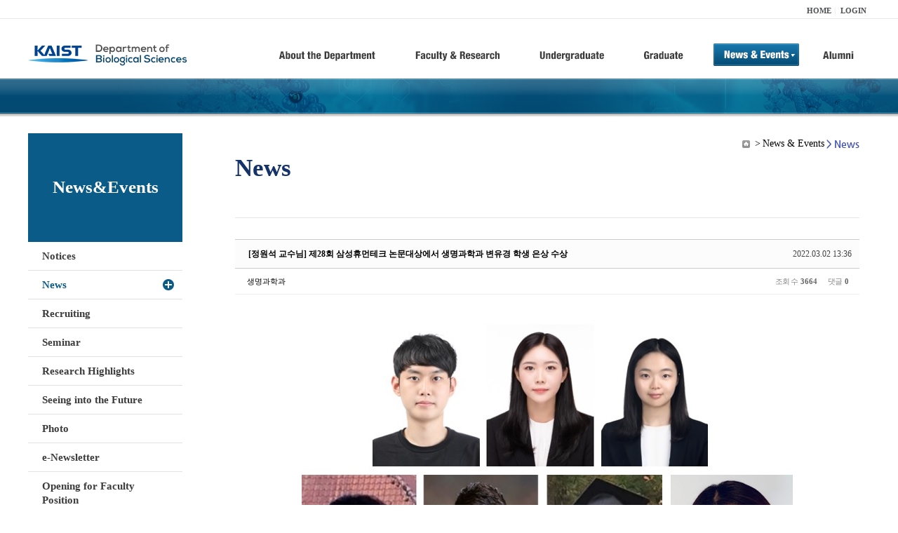

--- FILE ---
content_type: text/html; charset=UTF-8
request_url: https://bio.kaist.ac.kr/index.php?amp;mid=bio_news&mid=bio_news&page=16&sort_index=title&order_type=desc&document_srl=28041
body_size: 14058
content:
<!DOCTYPE html>
<html lang="ko">
<head>
<!-- META -->
<meta charset="utf-8">
<meta name="Generator" content="XpressEngine">
<meta http-equiv="X-UA-Compatible" content="IE=edge">
<!-- TITLE -->
<title>생명과학과</title>
<!-- CSS -->
<link rel="stylesheet" href="/common/css/xe.min.css?20170912235542" />
<link rel="stylesheet" href="/common/js/plugins/ui/jquery-ui.min.css?20170912235542" />
<link rel="stylesheet" href="https://maxcdn.bootstrapcdn.com/font-awesome/4.2.0/css/font-awesome.min.css" />
<link rel="stylesheet" href="/modules/board/skins/sketchbook5/css/board.css?20180827100406" />
<!--[if lt IE 9]><link rel="stylesheet" href="/modules/board/skins/sketchbook5/css/ie8.css?20150813145402" />
<![endif]--><link rel="stylesheet" href="/modules/editor/styles/ckeditor_light/style.css?20170912235544" />
<!-- JS -->
<!--[if lt IE 9]><script src="/common/js/jquery-1.x.min.js?20200331145117"></script>
<![endif]--><!--[if gte IE 9]><!--><script src="/common/js/jquery.min.js?20200331145117"></script>
<!--<![endif]--><script src="/common/js/x.min.js?20200331145117"></script>
<script src="/common/js/xe.min.js?20200331145117"></script>
<script src="/modules/board/tpl/js/board.min.js?20200331145120"></script>
<!-- RSS -->
<!-- ICON -->

<script>
						if(!captchaTargetAct) {var captchaTargetAct = [];}
						captchaTargetAct.push("procBoardInsertDocument","procBoardInsertComment","procIssuetrackerInsertIssue","procIssuetrackerInsertHistory","procTextyleInsertComment");
						</script>
<script>
						if(!captchaTargetAct) {var captchaTargetAct = [];}
						captchaTargetAct.push("procMemberFindAccount","procMemberResendAuthMail","procMemberInsert");
						</script>

<link rel="canonical" href="https://bio.kaist.ac.kr/index.php?mid=bio_news&amp;document_srl=28041" />
<meta name="description" content="&amp;lt; (윗줄 왼쪽부터) 박건형 석박사통합과정, 박혜원 석박사통합과정, 고주희 박사과정 (아랫줄 왼쪽부터) 박경서 박사과정, 양민진 박사과정, 조준휘 석사과정, 생명과학과 변유경 석박사통합과정 &amp;gt; 제28회 삼성휴먼테크 논문대상에서 우리 대학 화학과 박건형, 박혜원 석박사통합과정(지도교수 : 화학과 윤동기 교수)이 금상을, 기계공학과 고주희 박사과정(지도교수, 기계공학과 이정철 교수), 박경서,..." />
<meta property="og:locale" content="ko_KR" />
<meta property="og:type" content="article" />
<meta property="og:url" content="https://bio.kaist.ac.kr/index.php?mid=bio_news&amp;document_srl=28041" />
<meta property="og:title" content="교수진 - [정원석 교수님] 제28회 삼성휴먼테크 논문대상에서 생명과학과 변유경 학생 은상 수상​" />
<meta property="og:description" content="&amp;lt; (윗줄 왼쪽부터) 박건형 석박사통합과정, 박혜원 석박사통합과정, 고주희 박사과정 (아랫줄 왼쪽부터) 박경서 박사과정, 양민진 박사과정, 조준휘 석사과정, 생명과학과 변유경 석박사통합과정 &amp;gt; 제28회 삼성휴먼테크 논문대상에서 우리 대학 화학과 박건형, 박혜원 석박사통합과정(지도교수 : 화학과 윤동기 교수)이 금상을, 기계공학과 고주희 박사과정(지도교수, 기계공학과 이정철 교수), 박경서,..." />
<meta property="article:published_time" content="2022-03-02T13:36:23+09:00" />
<meta property="article:modified_time" content="2022-03-02T13:36:23+09:00" />
<style type="text/css">
</style>
<style data-id="bdCss">
.bd em,.bd .color{color:#333333;}
.bd .shadow{text-shadow:1px 1px 1px ;}
.bd .bolder{color:#333333;text-shadow:2px 2px 4px ;}
.bd .bg_color{background-color:#333333;}
.bd .bg_f_color{background-color:#333333;background:-webkit-linear-gradient(#FFF -50%,#333333 50%);background:linear-gradient(to bottom,#FFF -50%,#333333 50%);}
.bd .border_color{border-color:#333333;}
.bd .bx_shadow{box-shadow:0 0 2px ;}
.viewer_with.on:before{background-color:#333333;box-shadow:0 0 2px #333333;}
.bd_zine.zine li:first-child,.bd_tb_lst.common_notice tr:first-child td{margin-top:2px;border-top:1px solid #DDD}
.bd_zine .info b,.bd_zine .info a{color:;}
.bd_zine.card h3{color:#333333;}
.bd_tb_lst{margin-top:0}
.bd_tb_lst .cate span,.bd_tb_lst .author span,.bd_tb_lst .last_post small{max-width:px}
</style>
<link rel="stylesheet" type="text/css" href="/layouts/jit_basic_resources/common/css/common.css" />
<link rel="stylesheet" type="text/css" href="/layouts/jit_basic_resources/common/css/sub.css" />
<meta charset="utf-8" /><script>
//<![CDATA[
var current_url = "https://bio.kaist.ac.kr/?amp;mid=bio_news&mid=bio_news&page=16&sort_index=title&order_type=desc&document_srl=28041";
var request_uri = "https://bio.kaist.ac.kr/";
var current_mid = "bio_news";
var waiting_message = "서버에 요청 중입니다. 잠시만 기다려주세요.";
var ssl_actions = new Array();
var default_url = "https://bio.kaist.ac.kr/";
var enforce_ssl = true;xe.current_lang = "ko";
xe.cmd_find = "찾기";
xe.cmd_cancel = "취소";
xe.cmd_confirm = "확인";
xe.msg_no_root = "루트는 선택 할 수 없습니다.";
xe.msg_no_shortcut = "바로가기는 선택 할 수 없습니다.";
xe.msg_select_menu = "대상 메뉴 선택";
//]]>
</script>
</head>
<body>
 
 <!-- 
작성날짜 : 2015-07-09
관리 : 진인포텍
-->
<!DOCTYPE html>
<html lang="ko">
<head>
	
<title>KAIST 생명과학과동창회</title>
<!-- css link -->


<!-- <script src="/layouts/jit_basic_resources/common/js/jquery-1.4.4.min.js"></script> -->
<script src="/layouts/jit_basic_resources/common/js/javascript.js" type="text/javascript"></script>

<script type="text/javascript">
	document.oncontextmenu = new Function('return false');   //우클릭방지
	document.ondragstart = new Function('return false'); // 드래그 방지
</script>
</head>
<body>
<ul id="skipNavi">
	<li><a href="#lnb">주메뉴 바로가기</a></li>
	<li><a href="#content">본문 바로가기</a></li>
</ul>
<div id="headWrap">
	<div id="header">
		<div class="layoutDisplay">
			<div id="fmilySite">
				<ul id="gnb" class="ft_right">
		<li><a href="/">HOME</a></li>
			<li><a href="/index.php?mid=account&act=dispMemberLoginForm">LOGIN</a></li>
		<!-- <li><a href="/index.php?mid=Account&act=dispMemberSignUpForm">JOIN</a></li> -->
		</ul>
	
			</div>
			<h1 id="logo"><a href="/"><img src="/layouts/jit_basic_resources/common/images/common/logo.jpg" alt="새내기의꿈, 여러분과 함께 하고 싶습니다." /></a></h1>
				<div class="tm_box">
				<ul id="tm">
					<li><a href="/./index.php?mid=bio_intro"><img src="/layouts/jit_basic_resources/common/images/common//menu01.jpg" alt="학과소개(About the Department)"/></a>
						 <ul class="submenu1">
														<li><a href="/./index.php?mid=bio_intro" class="">Introduction</a></li>
														<li><a href="/./index.php?mid=bio_office" class="">Staff</a></li>
														<li><a href="/./index.php?mid=bio_labguide" class="">Lab Location</a></li>
														<li><a href="/./index.php?mid=bio_contact" class="">Contact US</a></li>
														<li><a href="/./index.php?mid=bio_schedule_2" class="">Reservation</a></li>
						</ul>
					</li>
					<li><a href="/./index.php?mid=bio_faculty&category=202"><img src="/layouts/jit_basic_resources/common/images/common/menu02.jpg" alt="교수/연구(Faculty&Research)"/></a>
						<ul class="submenu2">
														<li><a href="/./index.php?mid=bio_faculty&category=202" class="">Faculty</a></li>
														<li><a href="http://biocore.kaist.ac.kr/" class="" target="_blank">Facilities</a></li>
														<li><a href="/./index.php?mid=bio_research_1" class="">Research Groups</a></li>
														<li><a href="/./index.php?mid=bio_major_research" class="">Major Research Unit</a></li>
							
														<!-- // <li><a href="/layouts/jit_basic_resources/common/images/data/major_research.pdf"  target="_blank">Research Fields & Major accomplishments</a></li>--!>
								
						</ul>
					</li>
					<li><a href="/./index.php?mid=bio_curriculum"><img src="/layouts/jit_basic_resources/common/images/common/menu03.jpg" alt="학부(Undergraduate)"/></a>
						<ul class="submenu3">
														<li><a href="/./index.php?mid=bio_curriculum" class="">Curriculum</a>
								<ul>
									<li><a href="/./index.php?mid=bio_curriculum"  class="" style="font-size:14px">International</a></li>
									<li><a href="/./index.php?mid=bio_curriculum_ko" class="">Korean</a>
									
								</ul>
							</li>
														<li><a href="/./index.php?mid=bio_courses" class="">Courses</a>
								<ul>
									<li><a href="/./index.php?mid=bio_courses"  class="" style="font-size:14px">International</a></li>
									<li><a href="/./index.php?mid=bio_courses_ko" class="">Korean</a>
								</ul>
							</li>
														<li><a href="https://admission.kaist.ac.kr/undergraduate" target="_blank" class="">Admission</a>
						
							</li>
							
				
						</ul>
					</li>
					<li><a href="/./index.php?mid=page_xqXQ50"><img src="/layouts/jit_basic_resources/common/images/common/menu04.jpg" alt="대학원(Graduate)"/></a>
						<ul class="submenu4">
														<li><a href="/./index.php?mid=page_xqXQ50" class="">Curriculum</a>
								<ul>
									<li><a href="/./index.php?mid=page_xqXQ50"  class="" style="font-size:14px">International</a></li>
									<li><a href="/./index.php?mid=page_pIhv13" class="">Korean</a>
									
								</ul>
							</li>
														<li><a href="/./index.php?mid=page_DkxU76" class="">Courses</a>
								<ul>
									<li><a href="/./index.php?mid=page_DkxU76"  class="" style="font-size:14px">International</a></li>
									<li><a href="/./index.php?mid=page_sIDM32" class="">Korean</a>
									
								</ul>
							</li>
														<li><a href="https://admission.kaist.ac.kr/graduate" target="_blank" class="">Admission</a>
						
							</li>
		
							
						</ul>
					</li>
					<li><a href="/./index.php?mid=bio_notice"><img src="/layouts/jit_basic_resources/common/images/common/menu05.jpg" alt="뉴스&이벤트(News&Events)"/></a>
						<ul class="submenu5">
							
														<li><a href="/./index.php?mid=bio_notice" class="">Notices</a></li>
														<li><a href="/./index.php?mid=bio_news" class="_son">News</a></li>
														<li><a href="/./index.php?mid=bio_recruiting" class="">Recruiting</a></li>
														<li><a href="/./index.php?mid=bio_seminar" class="">Seminar</a></li>
														<li><a href="/./index.php?mid=bio_research_highlights" class="">Research Highlights</a></li>
							
														<li><a href="/./index.php?mid=bio_seeing_into" class="">Seeing into the Future</a></li>
														<li><a href="/./index.php?mid=bio_photo" class="">Photo</a></li>
														<li><a href="/./index.php?mid=bio_newsletter" class="">e-Newsletter</a></li>
														<li><a href="https://kaist.ac.kr/kr/html/footer/0814.html?mode=V&no=d6b86ffd2396e4d3e649058d932218e9" target="_blank" class="">Opening for Faculty Position</a></li>
														<!-- <li><a href="/./index.php?mid=google_calendar" class="">Seminar Schedule</a></li> -->
						</ul>
					</li>
					<li><a href="http://bioalumni.kaist.ac.kr/" target="_blank"><img src="/layouts/jit_basic_resources/common/images/common/menu06.jpg" alt="연구뉴스(Research News)"/></a></li>
					<!-- <li><a href="/./index.php?mid=bio_alumni"><img src="/layouts/jit_basic_resources/common/images/common/menu06.jpg" alt="alumni"/></a>
						<ul class="submenu5">
						
							<li><a href="/./index.php?mid=bio_alumni" class="">Alumni</a></li>
						</ul>
					</li> -->
				</ul>
				
			
							
				<script type="text/javascript">topMenu1_aab(5);</script>
		
	</div>
	
		</div>
	</div>
</div>
<div id="conetntWrap">
	<div id="contents">
		<div id="conBody" class="layoutDisplay">
					<div id="leftSection">
													<h2 id="leftmnueTitle">News&Events</h2>
	<ul id="leftMenu">
		
			
			<li><a href="/./index.php?mid=bio_notice" class="">Notices</a></li>
					<li><a href="/./index.php?mid=bio_news" class="_on">News</a></li>
					<li><a href="/./index.php?mid=bio_recruiting" class="">Recruiting</a></li>
					<li><a href="/./index.php?mid=bio_seminar" class="">Seminar</a></li>
					<li><a href="/./index.php?mid=bio_research_highlights" class="">Research Highlights</a></li>
					<li><a href="/./index.php?mid=bio_seeing_into" class="">Seeing into the Future</a></li>
		
					<li><a href="/./index.php?mid=bio_photo" class="">Photo</a></li>
					<li><a href="/./index.php?mid=bio_newsletter" class="">e-Newsletter</a></li>
		
		
					<li><a href="https://kaist.ac.kr/kr/html/footer/0814.html?mode=V&no=1f1eaf4b67588ace0db9fdcde1dc4be2" target="_blank" class="">Opening for Faculty Position</a></li>
					<!-- <li><a href="/./index.php?mid=google_calendar" class="">Seminar Schedule</a></li> -->
	</ul>
	 
	
			</div>
			<div id="rightSection">
				<div id="conHead">
							<!-- 타이틀 및 현재위치 -->				
					<!-- /타이틀 및 현재위치 -->
<!-- <i style="font-size:26px;"> -->
<ul id="conNavi">
	<!-- <li>Home</li> -->
	<li>News & Events</li>
	<li>News</li>
</ul>
		<h3 id="conTitle">News</h3>
		
				</div>
						<div id="content">
					<!-- 컨텐츠 표시 -->
						<!--#JSPLUGIN:ui--><script>//<![CDATA[
var lang_type = "ko";
var bdLogin = "로그인 하시겠습니까?@https://bio.kaist.ac.kr/index.php?amp;mid=bio_news&mid=bio_news&page=16&sort_index=title&order_type=desc&document_srl=28041&act=dispMemberLoginForm";
jQuery(function($){
	board('#bd_162_28041');
	$.cookie('bd_viewer_font',$('body').css('font-family'));
});
//]]></script>
<div></div><div id="bd_162_28041" class="bd   small_lst_btn1" data-default_style="list" data-bdFilesType="">
<div class="rd rd_nav_style2 clear" style="padding:;" data-docSrl="28041">
	
	<div class="rd_hd clear" style="margin:0 -15px 20px">
		
		<div class="board clear " style=";">
			<div class="top_area ngeb" style=";">
								<div class="fr">
										<span class="date m_no">2022.03.02 13:36</span>				</div>
				<h1 class="np_18px"><a href="https://bio.kaist.ac.kr/index.php?document_srl=28041">[정원석 교수님] 제28회 삼성휴먼테크 논문대상에서 생명과학과 변유경 학생 은상 수상​</a></h1>
			</div>
			<div class="btm_area clear">
								<div class="side">
					<a href="#popup_menu_area" class="nick member_12956" onclick="return false">생명과학과</a>																								</div>
				<div class="side fr">
																																			<span>조회 수 <b>3664</b></span>					
					<span>댓글 <b>0</b></span>									</div>
				
							</div>
		</div>		
		
		
				
				
				
				
		
			</div>
	
		
	<div class="rd_body clear">
		
				
				
				<article><!--BeforeDocument(28041,12956)--><div class="document_28041_12956 xe_content"><p style="box-sizing: border-box; margin-top: 20px; margin-bottom: 20px; padding: 0px; font-synthesis: none; -webkit-font-smoothing: antialiased; -webkit-print-color-adjust: exact; border: 0px; font-variant-numeric: inherit; font-variant-east-asian: inherit; font-stretch: inherit; font-size: 16px; line-height: 24px; vertical-align: baseline; font-family: &quot;Noto Sans CJK KR&quot;, &quot;Noto Sans KR&quot;, &quot;Noto Sans EOT&quot;, SimHei, sans-serif, 맑은고딕, &quot;Malgun Gothic&quot;, -apple-system, BlinkMacSystemFont, &quot;Segoe UI&quot;, Roboto, &quot;Helvetica Neue&quot;, Arial, sans-serif, FangSong, 仿宋, STFangSong, 华文仿宋, &quot;Apple Color Emoji&quot;, &quot;Segoe UI Emoji&quot;, &quot;Segoe UI Symbol&quot;, AppleGothic, Dotum, arial, sans-serif; letter-spacing: -0.02em; overflow-wrap: break-word; color: rgb(102, 102, 102); text-align: center;"><img alt="(윗줄 왼쪽부터) 박건형 석박사통합과정, 박혜원 석박사통합과정, 고주희 박사과정 (아랫줄 왼쪽부터) 박경서 박사과정, 양민진 박사과정, 조준휘 석사과정, 생명과학과 변유경 석박사통합과정" src="https://news.kaist.ac.kr/_prog/download/?editor_image=/images/000044/photo11111.jpg.jpg" style="box-sizing: border-box; margin: 0px; padding: 0px; font-synthesis: none; -webkit-font-smoothing: antialiased; -webkit-print-color-adjust: exact; border-style: solid; border-color: rgb(0, 0, 0); font-style: inherit; font-variant: inherit; font-weight: inherit; font-stretch: inherit; font-size: inherit; line-height: inherit; vertical-align: middle; letter-spacing: -0.02em; -webkit-tap-highlight-color: transparent; width: 700px; height: 462px;" title="(윗줄 왼쪽부터) 박건형 석박사통합과정, 박혜원 석박사통합과정, 고주희 박사과정 (아랫줄 왼쪽부터) 박경서 박사과정, 양민진 박사과정, 조준휘 석사과정, 생명과학과 변유경 석박사통합과정" /></p>

<p style="box-sizing: border-box; margin-top: 20px; margin-bottom: 20px; padding: 0px; font-synthesis: none; -webkit-font-smoothing: antialiased; -webkit-print-color-adjust: exact; border: 0px; font-variant-numeric: inherit; font-variant-east-asian: inherit; font-stretch: inherit; font-size: 16px; line-height: 24px; vertical-align: baseline; font-family: &quot;Noto Sans CJK KR&quot;, &quot;Noto Sans KR&quot;, &quot;Noto Sans EOT&quot;, SimHei, sans-serif, 맑은고딕, &quot;Malgun Gothic&quot;, -apple-system, BlinkMacSystemFont, &quot;Segoe UI&quot;, Roboto, &quot;Helvetica Neue&quot;, Arial, sans-serif, FangSong, 仿宋, STFangSong, 华文仿宋, &quot;Apple Color Emoji&quot;, &quot;Segoe UI Emoji&quot;, &quot;Segoe UI Symbol&quot;, AppleGothic, Dotum, arial, sans-serif; letter-spacing: -0.02em; overflow-wrap: break-word; color: rgb(102, 102, 102); text-align: center;">&lt; (윗줄 왼쪽부터) 박건형 석박사통합과정, 박혜원 석박사통합과정, 고주희 박사과정 (아랫줄 왼쪽부터) 박경서 박사과정, 양민진 박사과정, 조준휘 석사과정, 생명과학과 변유경 석박사통합과정 &gt;</p>

<p style="box-sizing: border-box; margin-top: 20px; margin-bottom: 20px; padding: 0px; font-synthesis: none; -webkit-font-smoothing: antialiased; -webkit-print-color-adjust: exact; border: 0px; font-variant-numeric: inherit; font-variant-east-asian: inherit; font-stretch: inherit; font-size: 16px; line-height: 24px; vertical-align: baseline; font-family: &quot;Noto Sans CJK KR&quot;, &quot;Noto Sans KR&quot;, &quot;Noto Sans EOT&quot;, SimHei, sans-serif, 맑은고딕, &quot;Malgun Gothic&quot;, -apple-system, BlinkMacSystemFont, &quot;Segoe UI&quot;, Roboto, &quot;Helvetica Neue&quot;, Arial, sans-serif, FangSong, 仿宋, STFangSong, 华文仿宋, &quot;Apple Color Emoji&quot;, &quot;Segoe UI Emoji&quot;, &quot;Segoe UI Symbol&quot;, AppleGothic, Dotum, arial, sans-serif; letter-spacing: -0.02em; overflow-wrap: break-word; color: rgb(102, 102, 102);">&nbsp;</p>

<p style="box-sizing: border-box; margin-top: 20px; margin-bottom: 20px; padding: 0px; font-synthesis: none; -webkit-font-smoothing: antialiased; -webkit-print-color-adjust: exact; border: 0px; font-variant-numeric: inherit; font-variant-east-asian: inherit; font-stretch: inherit; font-size: 16px; line-height: 24px; vertical-align: baseline; font-family: &quot;Noto Sans CJK KR&quot;, &quot;Noto Sans KR&quot;, &quot;Noto Sans EOT&quot;, SimHei, sans-serif, 맑은고딕, &quot;Malgun Gothic&quot;, -apple-system, BlinkMacSystemFont, &quot;Segoe UI&quot;, Roboto, &quot;Helvetica Neue&quot;, Arial, sans-serif, FangSong, 仿宋, STFangSong, 华文仿宋, &quot;Apple Color Emoji&quot;, &quot;Segoe UI Emoji&quot;, &quot;Segoe UI Symbol&quot;, AppleGothic, Dotum, arial, sans-serif; letter-spacing: -0.02em; overflow-wrap: break-word; color: rgb(102, 102, 102); text-align: justify;"><span style="box-sizing: border-box; margin: 0px; padding: 0px; font-synthesis: none; -webkit-font-smoothing: antialiased; -webkit-print-color-adjust: exact; border: 0px; font-style: inherit; font-variant: inherit; font-weight: inherit; font-stretch: inherit; font-size: 12pt; line-height: 1.6; vertical-align: baseline; font-family: &quot;맑은 고딕&quot;; letter-spacing: -0.02em; color: rgb(0, 0, 0);">제28회 삼성휴먼테크 논문대상에서&nbsp;우리 대학 화학과 박건형, 박혜원 석박사통합과정(지도교수 : 화학과 윤동기 교수)이 금상을,&nbsp;기계공학과 고주희 박사과정(지도교수, 기계공학과 이정철 교수), 박경서, 양민진 박사과정 및 조준휘 석사과정(지도교수 :&nbsp;기계공학과 김정&nbsp;교수), <strong>생명과학과 변유경 석박사통합과정(지도교수 : 정원석)이&nbsp;은상을 수상했다.</strong></span></p>

<div class="hwp_editor_board_content" data-hjsonver="1.0" data-jsonlen="6976" id="hwpEditorBoardContent" style="box-sizing: border-box; margin: 0px; padding: 0px; font-synthesis: none; -webkit-font-smoothing: antialiased; -webkit-print-color-adjust: exact; border: 0px; font-variant-numeric: inherit; font-variant-east-asian: inherit; font-stretch: inherit; font-size: 15px; line-height: inherit; vertical-align: baseline; font-family: &quot;Noto Sans CJK KR&quot;, &quot;Noto Sans KR&quot;, &quot;Noto Sans EOT&quot;, SimHei, sans-serif, 맑은고딕, &quot;Malgun Gothic&quot;, -apple-system, BlinkMacSystemFont, &quot;Segoe UI&quot;, Roboto, &quot;Helvetica Neue&quot;, Arial, sans-serif, FangSong, 仿宋, STFangSong, 华文仿宋, &quot;Apple Color Emoji&quot;, &quot;Segoe UI Emoji&quot;, &quot;Segoe UI Symbol&quot;, AppleGothic, Dotum, arial, sans-serif; letter-spacing: -0.3px; color: rgb(73, 73, 73); text-align: justify;">&nbsp;</div>

<div class="hwp_editor_board_content" data-hjsonver="1.0" data-jsonlen="6992" id="hwpEditorBoardContent" style="box-sizing: border-box; margin: 0px; padding: 0px; font-synthesis: none; -webkit-font-smoothing: antialiased; -webkit-print-color-adjust: exact; border: 0px; font-variant-numeric: inherit; font-variant-east-asian: inherit; font-stretch: inherit; font-size: 15px; line-height: inherit; vertical-align: baseline; font-family: &quot;Noto Sans CJK KR&quot;, &quot;Noto Sans KR&quot;, &quot;Noto Sans EOT&quot;, SimHei, sans-serif, 맑은고딕, &quot;Malgun Gothic&quot;, -apple-system, BlinkMacSystemFont, &quot;Segoe UI&quot;, Roboto, &quot;Helvetica Neue&quot;, Arial, sans-serif, FangSong, 仿宋, STFangSong, 华文仿宋, &quot;Apple Color Emoji&quot;, &quot;Segoe UI Emoji&quot;, &quot;Segoe UI Symbol&quot;, AppleGothic, Dotum, arial, sans-serif; letter-spacing: -0.3px; color: rgb(73, 73, 73); text-align: justify;">&nbsp;</div>

<p class="0" style="box-sizing: border-box; margin-top: 20px; margin-bottom: 20px; padding: 0px; font-synthesis: none; -webkit-font-smoothing: antialiased; -webkit-print-color-adjust: exact; border: 0px; font-variant-numeric: inherit; font-variant-east-asian: inherit; font-stretch: inherit; font-size: 16px; line-height: 24px; vertical-align: baseline; font-family: &quot;Noto Sans CJK KR&quot;, &quot;Noto Sans KR&quot;, &quot;Noto Sans EOT&quot;, SimHei, sans-serif, 맑은고딕, &quot;Malgun Gothic&quot;, -apple-system, BlinkMacSystemFont, &quot;Segoe UI&quot;, Roboto, &quot;Helvetica Neue&quot;, Arial, sans-serif, FangSong, 仿宋, STFangSong, 华文仿宋, &quot;Apple Color Emoji&quot;, &quot;Segoe UI Emoji&quot;, &quot;Segoe UI Symbol&quot;, AppleGothic, Dotum, arial, sans-serif; letter-spacing: -0.02em; overflow-wrap: break-word; color: rgb(102, 102, 102); text-align: justify;"><span style="box-sizing: border-box; margin: 0px; padding: 0px; font-synthesis: none; -webkit-font-smoothing: antialiased; -webkit-print-color-adjust: exact; border: 0px; font-style: inherit; font-variant: inherit; font-weight: inherit; font-stretch: inherit; font-size: 12pt; line-height: 1.6; vertical-align: baseline; font-family: &quot;맑은 고딕&quot;; letter-spacing: -0.8pt; color: rgb(0, 0, 0);">삼성휴먼테크논문대상은 과학기술 분야의 주역이 될 젊고 우수한 과학자를 발굴하기 위해&nbsp;</span><span style="box-sizing: border-box; margin: 0px; padding: 0px; font-synthesis: none; -webkit-font-smoothing: antialiased; -webkit-print-color-adjust: exact; border: 0px; font-style: inherit; font-variant: inherit; font-weight: inherit; font-stretch: inherit; font-size: 12pt; line-height: 1.6; vertical-align: baseline; font-family: &quot;맑은 고딕&quot;; letter-spacing: -0.8pt; color: rgb(0, 0, 0);">1994</span><span style="box-sizing: border-box; margin: 0px; padding: 0px; font-synthesis: none; -webkit-font-smoothing: antialiased; -webkit-print-color-adjust: exact; border: 0px; font-style: inherit; font-variant: inherit; font-weight: inherit; font-stretch: inherit; font-size: 12pt; line-height: 1.6; vertical-align: baseline; font-family: &quot;맑은 고딕&quot;; letter-spacing: -0.8pt; color: rgb(0, 0, 0);">년부터 시행 중이며 과학기술정보통신부와 중앙일보가 후원하고 있다</span><span style="box-sizing: border-box; margin: 0px; padding: 0px; font-synthesis: none; -webkit-font-smoothing: antialiased; -webkit-print-color-adjust: exact; border: 0px; font-style: inherit; font-variant: inherit; font-weight: inherit; font-stretch: inherit; font-size: 12pt; line-height: 1.6; vertical-align: baseline; font-family: &quot;맑은 고딕&quot;; letter-spacing: -0.8pt; color: rgb(0, 0, 0);">.&nbsp;</span><span style="box-sizing: border-box; margin: 0px; padding: 0px; font-synthesis: none; -webkit-font-smoothing: antialiased; -webkit-print-color-adjust: exact; border: 0px; font-style: inherit; font-variant: inherit; font-weight: inherit; font-stretch: inherit; font-size: 12pt; line-height: 1.6; vertical-align: baseline; font-family: &quot;맑은 고딕&quot;; letter-spacing: -0.8pt; color: rgb(0, 0, 0);">이번 제</span><span style="box-sizing: border-box; margin: 0px; padding: 0px; font-synthesis: none; -webkit-font-smoothing: antialiased; -webkit-print-color-adjust: exact; border: 0px; font-style: inherit; font-variant: inherit; font-weight: inherit; font-stretch: inherit; font-size: 12pt; line-height: 1.6; vertical-align: baseline; font-family: &quot;맑은 고딕&quot;; letter-spacing: -0.8pt; color: rgb(0, 0, 0);">28</span><span style="box-sizing: border-box; margin: 0px; padding: 0px; font-synthesis: none; -webkit-font-smoothing: antialiased; -webkit-print-color-adjust: exact; border: 0px; font-style: inherit; font-variant: inherit; font-weight: inherit; font-stretch: inherit; font-size: 12pt; line-height: 1.6; vertical-align: baseline; font-family: &quot;맑은 고딕&quot;; letter-spacing: -0.8pt; color: rgb(0, 0, 0);">회 대회에는&nbsp;</span><span style="box-sizing: border-box; margin: 0px; padding: 0px; font-synthesis: none; -webkit-font-smoothing: antialiased; -webkit-print-color-adjust: exact; border: 0px; font-style: inherit; font-variant: inherit; font-weight: inherit; font-stretch: inherit; font-size: 12pt; line-height: 1.6; vertical-align: baseline; font-family: &quot;맑은 고딕&quot;; letter-spacing: -0.8pt; color: rgb(0, 0, 0);">114</span><span style="box-sizing: border-box; margin: 0px; padding: 0px; font-synthesis: none; -webkit-font-smoothing: antialiased; -webkit-print-color-adjust: exact; border: 0px; font-style: inherit; font-variant: inherit; font-weight: inherit; font-stretch: inherit; font-size: 12pt; line-height: 1.6; vertical-align: baseline; font-family: &quot;맑은 고딕&quot;; letter-spacing: -0.8pt; color: rgb(0, 0, 0);">개의 대학이 참여했으며</span><span style="box-sizing: border-box; margin: 0px; padding: 0px; font-synthesis: none; -webkit-font-smoothing: antialiased; -webkit-print-color-adjust: exact; border: 0px; font-style: inherit; font-variant: inherit; font-weight: inherit; font-stretch: inherit; font-size: 12pt; line-height: 1.6; vertical-align: baseline; font-family: &quot;맑은 고딕&quot;; letter-spacing: -0.8pt; color: rgb(0, 0, 0);">,&nbsp;</span><span style="box-sizing: border-box; margin: 0px; padding: 0px; font-synthesis: none; -webkit-font-smoothing: antialiased; -webkit-print-color-adjust: exact; border: 0px; font-style: inherit; font-variant: inherit; font-weight: inherit; font-stretch: inherit; font-size: 12pt; line-height: 1.6; vertical-align: baseline; font-family: &quot;맑은 고딕&quot;; letter-spacing: -0.8pt; color: rgb(0, 0, 0);">에너지 및 환경</span><span style="box-sizing: border-box; margin: 0px; padding: 0px; font-synthesis: none; -webkit-font-smoothing: antialiased; -webkit-print-color-adjust: exact; border: 0px; font-style: inherit; font-variant: inherit; font-weight: inherit; font-stretch: inherit; font-size: 12pt; line-height: 1.6; vertical-align: baseline; font-family: &quot;맑은 고딕&quot;; letter-spacing: -0.8pt; color: rgb(0, 0, 0);">,&nbsp;</span><span style="box-sizing: border-box; margin: 0px; padding: 0px; font-synthesis: none; -webkit-font-smoothing: antialiased; -webkit-print-color-adjust: exact; border: 0px; font-style: inherit; font-variant: inherit; font-weight: inherit; font-stretch: inherit; font-size: 12pt; line-height: 1.6; vertical-align: baseline; font-family: &quot;맑은 고딕&quot;; letter-spacing: -0.8pt; color: rgb(0, 0, 0);">회로설계</span><span style="box-sizing: border-box; margin: 0px; padding: 0px; font-synthesis: none; -webkit-font-smoothing: antialiased; -webkit-print-color-adjust: exact; border: 0px; font-style: inherit; font-variant: inherit; font-weight: inherit; font-stretch: inherit; font-size: 12pt; line-height: 1.6; vertical-align: baseline; font-family: &quot;맑은 고딕&quot;; letter-spacing: -0.8pt; color: rgb(0, 0, 0);">,&nbsp;</span><span style="box-sizing: border-box; margin: 0px; padding: 0px; font-synthesis: none; -webkit-font-smoothing: antialiased; -webkit-print-color-adjust: exact; border: 0px; font-style: inherit; font-variant: inherit; font-weight: inherit; font-stretch: inherit; font-size: 12pt; line-height: 1.6; vertical-align: baseline; font-family: &quot;맑은 고딕&quot;; letter-spacing: -0.8pt; color: rgb(0, 0, 0);">신호처리</span><span style="box-sizing: border-box; margin: 0px; padding: 0px; font-synthesis: none; -webkit-font-smoothing: antialiased; -webkit-print-color-adjust: exact; border: 0px; font-style: inherit; font-variant: inherit; font-weight: inherit; font-stretch: inherit; font-size: 12pt; line-height: 1.6; vertical-align: baseline; font-family: &quot;맑은 고딕&quot;; letter-spacing: -0.8pt; color: rgb(0, 0, 0);">,&nbsp;</span><span style="box-sizing: border-box; margin: 0px; padding: 0px; font-synthesis: none; -webkit-font-smoothing: antialiased; -webkit-print-color-adjust: exact; border: 0px; font-style: inherit; font-variant: inherit; font-weight: inherit; font-stretch: inherit; font-size: 12pt; line-height: 1.6; vertical-align: baseline; font-family: &quot;맑은 고딕&quot;; letter-spacing: -0.8pt; color: rgb(0, 0, 0);">네트워크</span><span style="box-sizing: border-box; margin: 0px; padding: 0px; font-synthesis: none; -webkit-font-smoothing: antialiased; -webkit-print-color-adjust: exact; border: 0px; font-style: inherit; font-variant: inherit; font-weight: inherit; font-stretch: inherit; font-size: 12pt; line-height: 1.6; vertical-align: baseline; font-family: &quot;맑은 고딕&quot;; letter-spacing: -0.8pt; color: rgb(0, 0, 0);">,&nbsp;</span><span style="box-sizing: border-box; margin: 0px; padding: 0px; font-synthesis: none; -webkit-font-smoothing: antialiased; -webkit-print-color-adjust: exact; border: 0px; font-style: inherit; font-variant: inherit; font-weight: inherit; font-stretch: inherit; font-size: 12pt; line-height: 1.6; vertical-align: baseline; font-family: &quot;맑은 고딕&quot;; letter-spacing: -0.8pt; color: rgb(0, 0, 0);">기계공학</span><span style="box-sizing: border-box; margin: 0px; padding: 0px; font-synthesis: none; -webkit-font-smoothing: antialiased; -webkit-print-color-adjust: exact; border: 0px; font-style: inherit; font-variant: inherit; font-weight: inherit; font-stretch: inherit; font-size: 12pt; line-height: 1.6; vertical-align: baseline; font-family: &quot;맑은 고딕&quot;; letter-spacing: -0.8pt; color: rgb(0, 0, 0);">,&nbsp;</span><span style="box-sizing: border-box; margin: 0px; padding: 0px; font-synthesis: none; -webkit-font-smoothing: antialiased; -webkit-print-color-adjust: exact; border: 0px; font-style: inherit; font-variant: inherit; font-weight: inherit; font-stretch: inherit; font-size: 12pt; line-height: 1.6; vertical-align: baseline; font-family: &quot;맑은 고딕&quot;; letter-spacing: -0.8pt; color: rgb(0, 0, 0);">재료과학</span><span style="box-sizing: border-box; margin: 0px; padding: 0px; font-synthesis: none; -webkit-font-smoothing: antialiased; -webkit-print-color-adjust: exact; border: 0px; font-style: inherit; font-variant: inherit; font-weight: inherit; font-stretch: inherit; font-size: 12pt; line-height: 1.6; vertical-align: baseline; font-family: &quot;맑은 고딕&quot;; letter-spacing: -0.8pt; color: rgb(0, 0, 0);">,&nbsp;</span><span style="box-sizing: border-box; margin: 0px; padding: 0px; font-synthesis: none; -webkit-font-smoothing: antialiased; -webkit-print-color-adjust: exact; border: 0px; font-style: inherit; font-variant: inherit; font-weight: inherit; font-stretch: inherit; font-size: 12pt; line-height: 1.6; vertical-align: baseline; font-family: &quot;맑은 고딕&quot;; letter-spacing: -0.8pt; color: rgb(0, 0, 0);">기초과학</span><span style="box-sizing: border-box; margin: 0px; padding: 0px; font-synthesis: none; -webkit-font-smoothing: antialiased; -webkit-print-color-adjust: exact; border: 0px; font-style: inherit; font-variant: inherit; font-weight: inherit; font-stretch: inherit; font-size: 12pt; line-height: 1.6; vertical-align: baseline; font-family: &quot;맑은 고딕&quot;; letter-spacing: -0.8pt; color: rgb(0, 0, 0);">,&nbsp;</span><span style="box-sizing: border-box; margin: 0px; padding: 0px; font-synthesis: none; -webkit-font-smoothing: antialiased; -webkit-print-color-adjust: exact; border: 0px; font-style: inherit; font-variant: inherit; font-weight: inherit; font-stretch: inherit; font-size: 12pt; line-height: 1.6; vertical-align: baseline; font-family: &quot;맑은 고딕&quot;; letter-spacing: -0.8pt; color: rgb(0, 0, 0);">생명과학 등&nbsp;</span><span style="box-sizing: border-box; margin: 0px; padding: 0px; font-synthesis: none; -webkit-font-smoothing: antialiased; -webkit-print-color-adjust: exact; border: 0px; font-style: inherit; font-variant: inherit; font-weight: inherit; font-stretch: inherit; font-size: 12pt; line-height: 1.6; vertical-align: baseline; font-family: &quot;맑은 고딕&quot;; letter-spacing: -0.8pt; color: rgb(0, 0, 0);">10</span><span style="box-sizing: border-box; margin: 0px; padding: 0px; font-synthesis: none; -webkit-font-smoothing: antialiased; -webkit-print-color-adjust: exact; border: 0px; font-style: inherit; font-variant: inherit; font-weight: inherit; font-stretch: inherit; font-size: 12pt; line-height: 1.6; vertical-align: baseline; font-family: &quot;맑은 고딕&quot;; letter-spacing: -0.8pt; color: rgb(0, 0, 0);">개 분야 총&nbsp;</span><span style="box-sizing: border-box; margin: 0px; padding: 0px; font-synthesis: none; -webkit-font-smoothing: antialiased; -webkit-print-color-adjust: exact; border: 0px; font-style: inherit; font-variant: inherit; font-weight: inherit; font-stretch: inherit; font-size: 12pt; line-height: 1.6; vertical-align: baseline; font-family: &quot;맑은 고딕&quot;; letter-spacing: -0.8pt; color: rgb(0, 0, 0);">2,105</span><span style="box-sizing: border-box; margin: 0px; padding: 0px; font-synthesis: none; -webkit-font-smoothing: antialiased; -webkit-print-color-adjust: exact; border: 0px; font-style: inherit; font-variant: inherit; font-weight: inherit; font-stretch: inherit; font-size: 12pt; line-height: 1.6; vertical-align: baseline; font-family: &quot;맑은 고딕&quot;; letter-spacing: -0.8pt; color: rgb(0, 0, 0);">편의 논문이 접수됐다</span><span style="box-sizing: border-box; margin: 0px; padding: 0px; font-synthesis: none; -webkit-font-smoothing: antialiased; -webkit-print-color-adjust: exact; border: 0px; font-style: inherit; font-variant: inherit; font-weight: inherit; font-stretch: inherit; font-size: 12pt; line-height: 1.6; vertical-align: baseline; font-family: &quot;맑은 고딕&quot;; letter-spacing: -0.8pt; color: rgb(0, 0, 0);">.</span></p>

<div class="hwp_editor_board_content" data-hjsonver="1.0" data-jsonlen="7962" id="hwpEditorBoardContent" style="box-sizing: border-box; margin: 0px; padding: 0px; font-synthesis: none; -webkit-font-smoothing: antialiased; -webkit-print-color-adjust: exact; border: 0px; font-variant-numeric: inherit; font-variant-east-asian: inherit; font-stretch: inherit; font-size: 15px; line-height: inherit; vertical-align: baseline; font-family: &quot;Noto Sans CJK KR&quot;, &quot;Noto Sans KR&quot;, &quot;Noto Sans EOT&quot;, SimHei, sans-serif, 맑은고딕, &quot;Malgun Gothic&quot;, -apple-system, BlinkMacSystemFont, &quot;Segoe UI&quot;, Roboto, &quot;Helvetica Neue&quot;, Arial, sans-serif, FangSong, 仿宋, STFangSong, 华文仿宋, &quot;Apple Color Emoji&quot;, &quot;Segoe UI Emoji&quot;, &quot;Segoe UI Symbol&quot;, AppleGothic, Dotum, arial, sans-serif; letter-spacing: -0.3px; color: rgb(73, 73, 73); text-align: justify;">&nbsp;</div>

<p class="0" style="box-sizing: border-box; margin-top: 20px; margin-bottom: 20px; padding: 0px; font-synthesis: none; -webkit-font-smoothing: antialiased; -webkit-print-color-adjust: exact; border: 0px; font-variant-numeric: inherit; font-variant-east-asian: inherit; font-stretch: inherit; font-size: 16px; line-height: 24px; vertical-align: baseline; font-family: &quot;Noto Sans CJK KR&quot;, &quot;Noto Sans KR&quot;, &quot;Noto Sans EOT&quot;, SimHei, sans-serif, 맑은고딕, &quot;Malgun Gothic&quot;, -apple-system, BlinkMacSystemFont, &quot;Segoe UI&quot;, Roboto, &quot;Helvetica Neue&quot;, Arial, sans-serif, FangSong, 仿宋, STFangSong, 华文仿宋, &quot;Apple Color Emoji&quot;, &quot;Segoe UI Emoji&quot;, &quot;Segoe UI Symbol&quot;, AppleGothic, Dotum, arial, sans-serif; letter-spacing: -0.02em; overflow-wrap: break-word; color: rgb(102, 102, 102); text-align: justify;"><span style="box-sizing: border-box; margin: 0px; padding: 0px; font-synthesis: none; -webkit-font-smoothing: antialiased; -webkit-print-color-adjust: exact; border: 0px; font-style: inherit; font-variant: inherit; font-weight: inherit; font-stretch: inherit; font-size: 12pt; line-height: 1.6; vertical-align: baseline; font-family: &quot;맑은 고딕&quot;; letter-spacing: -0.02em; color: rgb(0, 0, 0);">박건형</span><span style="box-sizing: border-box; margin: 0px; padding: 0px; font-synthesis: none; -webkit-font-smoothing: antialiased; -webkit-print-color-adjust: exact; border: 0px; font-style: inherit; font-variant: inherit; font-weight: inherit; font-stretch: inherit; font-size: 12pt; line-height: 1.6; vertical-align: baseline; font-family: &quot;맑은 고딕&quot;; letter-spacing: 0pt; color: rgb(0, 0, 0);">,&nbsp;</span><span style="box-sizing: border-box; margin: 0px; padding: 0px; font-synthesis: none; -webkit-font-smoothing: antialiased; -webkit-print-color-adjust: exact; border: 0px; font-style: inherit; font-variant: inherit; font-weight: inherit; font-stretch: inherit; font-size: 12pt; line-height: 1.6; vertical-align: baseline; font-family: &quot;맑은 고딕&quot;; letter-spacing: -0.02em; color: rgb(0, 0, 0);">박혜원 학생은 유기분자의 자가조립 시 발생하는 자발적 대칭파괴를 이용하여 복제 불가 기술을 새로이 제안한 점을 인정받았다</span><span style="box-sizing: border-box; margin: 0px; padding: 0px; font-synthesis: none; -webkit-font-smoothing: antialiased; -webkit-print-color-adjust: exact; border: 0px; font-style: inherit; font-variant: inherit; font-weight: inherit; font-stretch: inherit; font-size: 12pt; line-height: 1.6; vertical-align: baseline; font-family: &quot;맑은 고딕&quot;; letter-spacing: 0pt; color: rgb(0, 0, 0);">.&nbsp;</span><span style="box-sizing: border-box; margin: 0px; padding: 0px; font-synthesis: none; -webkit-font-smoothing: antialiased; -webkit-print-color-adjust: exact; border: 0px; font-style: inherit; font-variant: inherit; font-weight: inherit; font-stretch: inherit; font-size: 12pt; line-height: 1.6; vertical-align: baseline; font-family: &quot;맑은 고딕&quot;; letter-spacing: -0.02em; color: rgb(0, 0, 0);">이번 연구에서 기존에 널리 사용되는 액정영상표시장치</span><span style="box-sizing: border-box; margin: 0px; padding: 0px; font-synthesis: none; -webkit-font-smoothing: antialiased; -webkit-print-color-adjust: exact; border: 0px; font-style: inherit; font-variant: inherit; font-weight: inherit; font-stretch: inherit; font-size: 12pt; line-height: 1.6; vertical-align: baseline; font-family: &quot;맑은 고딕&quot;; letter-spacing: 0pt; color: rgb(0, 0, 0);">(liquid crystal display; LCD)</span><span style="box-sizing: border-box; margin: 0px; padding: 0px; font-synthesis: none; -webkit-font-smoothing: antialiased; -webkit-print-color-adjust: exact; border: 0px; font-style: inherit; font-variant: inherit; font-weight: inherit; font-stretch: inherit; font-size: 12pt; line-height: 1.6; vertical-align: baseline; font-family: &quot;맑은 고딕&quot;; letter-spacing: -0.02em; color: rgb(0, 0, 0);">의 핵심 재료로 사용되는 일반형 액정분자가 아닌 굽은 모양 액정 물질을 이용해&nbsp;</span><span style="box-sizing: border-box; margin: 0px; padding: 0px; font-synthesis: none; -webkit-font-smoothing: antialiased; -webkit-print-color-adjust: exact; border: 0px; font-style: inherit; font-variant: inherit; font-weight: inherit; font-stretch: inherit; font-size: 12pt; line-height: 1.6; vertical-align: baseline; font-family: &quot;맑은 고딕&quot;; letter-spacing: 0pt; color: rgb(0, 0, 0);">3</span><span style="box-sizing: border-box; margin: 0px; padding: 0px; font-synthesis: none; -webkit-font-smoothing: antialiased; -webkit-print-color-adjust: exact; border: 0px; font-style: inherit; font-variant: inherit; font-weight: inherit; font-stretch: inherit; font-size: 12pt; line-height: 1.6; vertical-align: baseline; font-family: &quot;맑은 고딕&quot;; letter-spacing: -0.02em; color: rgb(0, 0, 0);">차원 나선형 구조체를 제작했다</span><span style="box-sizing: border-box; margin: 0px; padding: 0px; font-synthesis: none; -webkit-font-smoothing: antialiased; -webkit-print-color-adjust: exact; border: 0px; font-style: inherit; font-variant: inherit; font-weight: inherit; font-stretch: inherit; font-size: 12pt; line-height: 1.6; vertical-align: baseline; font-family: &quot;맑은 고딕&quot;; letter-spacing: 0pt; color: rgb(0, 0, 0);">.&nbsp;</span><span style="box-sizing: border-box; margin: 0px; padding: 0px; font-synthesis: none; -webkit-font-smoothing: antialiased; -webkit-print-color-adjust: exact; border: 0px; font-style: inherit; font-variant: inherit; font-weight: inherit; font-stretch: inherit; font-size: 12pt; line-height: 1.6; vertical-align: baseline; font-family: &quot;맑은 고딕&quot;; letter-spacing: -0.02em; color: rgb(0, 0, 0);">이 분자는 분자구조 내에 카이랄 중심을 포함하지 않기 때문에</span><span style="box-sizing: border-box; margin: 0px; padding: 0px; font-synthesis: none; -webkit-font-smoothing: antialiased; -webkit-print-color-adjust: exact; border: 0px; font-style: inherit; font-variant: inherit; font-weight: inherit; font-stretch: inherit; font-size: 12pt; line-height: 1.6; vertical-align: baseline; font-family: &quot;맑은 고딕&quot;; letter-spacing: 0pt; color: rgb(0, 0, 0);">,&nbsp;</span><span style="box-sizing: border-box; margin: 0px; padding: 0px; font-synthesis: none; -webkit-font-smoothing: antialiased; -webkit-print-color-adjust: exact; border: 0px; font-style: inherit; font-variant: inherit; font-weight: inherit; font-stretch: inherit; font-size: 12pt; line-height: 1.6; vertical-align: baseline; font-family: &quot;맑은 고딕&quot;; letter-spacing: -0.02em; color: rgb(0, 0, 0);">오른손성과 왼손성 나선형 구조체가 같은 확률로 생성된다</span><span style="box-sizing: border-box; margin: 0px; padding: 0px; font-synthesis: none; -webkit-font-smoothing: antialiased; -webkit-print-color-adjust: exact; border: 0px; font-style: inherit; font-variant: inherit; font-weight: inherit; font-stretch: inherit; font-size: 12pt; line-height: 1.6; vertical-align: baseline; font-family: &quot;맑은 고딕&quot;; letter-spacing: 0pt; color: rgb(0, 0, 0);">.&nbsp;</span><span style="box-sizing: border-box; margin: 0px; padding: 0px; font-synthesis: none; -webkit-font-smoothing: antialiased; -webkit-print-color-adjust: exact; border: 0px; font-style: inherit; font-variant: inherit; font-weight: inherit; font-stretch: inherit; font-size: 12pt; line-height: 1.6; vertical-align: baseline; font-family: &quot;맑은 고딕&quot;; letter-spacing: -0.02em; color: rgb(0, 0, 0);">하지만 형성되는 위치와 같은 방향의 구조체가 형성하는 도메인의 모양 및 크기는 매우 무작위로 형성된다</span><span style="box-sizing: border-box; margin: 0px; padding: 0px; font-synthesis: none; -webkit-font-smoothing: antialiased; -webkit-print-color-adjust: exact; border: 0px; font-style: inherit; font-variant: inherit; font-weight: inherit; font-stretch: inherit; font-size: 12pt; line-height: 1.6; vertical-align: baseline; font-family: &quot;맑은 고딕&quot;; letter-spacing: 0pt; color: rgb(0, 0, 0);">.&nbsp;</span><span style="box-sizing: border-box; margin: 0px; padding: 0px; font-synthesis: none; -webkit-font-smoothing: antialiased; -webkit-print-color-adjust: exact; border: 0px; font-style: inherit; font-variant: inherit; font-weight: inherit; font-stretch: inherit; font-size: 12pt; line-height: 1.6; vertical-align: baseline; font-family: &quot;맑은 고딕&quot;; letter-spacing: -0.02em; color: rgb(0, 0, 0);">연구팀은 이러한 자발적으로 발생하는 무작위한 패턴을 이미지처리를 통해 디지털 방식으로 인식하는 개발하여 이를 지문과 같이 응용하여 복제 불가능한 보안 코드로의 사용 가능성을 제시하였다</span><span style="box-sizing: border-box; margin: 0px; padding: 0px; font-synthesis: none; -webkit-font-smoothing: antialiased; -webkit-print-color-adjust: exact; border: 0px; font-style: inherit; font-variant: inherit; font-weight: inherit; font-stretch: inherit; font-size: 12pt; line-height: 1.6; vertical-align: baseline; font-family: &quot;맑은 고딕&quot;; letter-spacing: 0pt;"><span style="box-sizing: border-box; margin: 0px; padding: 0px; font-synthesis: none; -webkit-font-smoothing: antialiased; -webkit-print-color-adjust: exact; border: 0px; font-style: inherit; font-variant: inherit; font-weight: inherit; font-stretch: inherit; font-size: inherit; line-height: 1.6; vertical-align: baseline; font-family: &quot;Noto Sans CJK KR&quot;, &quot;Noto Sans KR&quot;, &quot;Noto Sans EOT&quot;, SimHei, sans-serif, 맑은고딕, &quot;Malgun Gothic&quot;, -apple-system, BlinkMacSystemFont, &quot;Segoe UI&quot;, Roboto, &quot;Helvetica Neue&quot;, Arial, sans-serif, FangSong, 仿宋, STFangSong, 华文仿宋, &quot;Apple Color Emoji&quot;, &quot;Segoe UI Emoji&quot;, &quot;Segoe UI Symbol&quot;, AppleGothic, Dotum, arial, sans-serif; letter-spacing: -0.02em; color: rgb(0, 0, 0);">.</span></span></p>

<p class="0" style="box-sizing: border-box; margin-top: 20px; margin-bottom: 20px; padding: 0px; font-synthesis: none; -webkit-font-smoothing: antialiased; -webkit-print-color-adjust: exact; border: 0px; font-variant-numeric: inherit; font-variant-east-asian: inherit; font-stretch: inherit; font-size: 16px; line-height: 24px; vertical-align: baseline; font-family: &quot;Noto Sans CJK KR&quot;, &quot;Noto Sans KR&quot;, &quot;Noto Sans EOT&quot;, SimHei, sans-serif, 맑은고딕, &quot;Malgun Gothic&quot;, -apple-system, BlinkMacSystemFont, &quot;Segoe UI&quot;, Roboto, &quot;Helvetica Neue&quot;, Arial, sans-serif, FangSong, 仿宋, STFangSong, 华文仿宋, &quot;Apple Color Emoji&quot;, &quot;Segoe UI Emoji&quot;, &quot;Segoe UI Symbol&quot;, AppleGothic, Dotum, arial, sans-serif; letter-spacing: -0.02em; overflow-wrap: break-word; color: rgb(102, 102, 102); text-align: center;"><img alt="그림 1. 박건형, 박혜원 학생이 제안하는 굽은 액정분자의 자가조립 시 발생하는 무작위성을 이용한 보안코드 개발방법 모식도" src="https://news.kaist.ac.kr/_prog/download/?editor_image=/images/000044/image04.png_1.png" style="box-sizing: border-box; margin: 0px; padding: 0px; font-synthesis: none; -webkit-font-smoothing: antialiased; -webkit-print-color-adjust: exact; border-style: solid; border-color: rgb(0, 0, 0); font-style: inherit; font-variant: inherit; font-weight: inherit; font-stretch: inherit; font-size: inherit; line-height: inherit; vertical-align: middle; letter-spacing: -0.02em; -webkit-tap-highlight-color: transparent; width: 900px; height: 166px;" title="그림 1. 박건형, 박혜원 학생이 제안하는 굽은 액정분자의 자가조립 시 발생하는 무작위성을 이용한 보안코드 개발방법 모식도" /></p>

<p style="box-sizing: border-box; margin-top: 20px; margin-bottom: 20px; padding: 0px; font-synthesis: none; -webkit-font-smoothing: antialiased; -webkit-print-color-adjust: exact; border: 0px; font-variant-numeric: inherit; font-variant-east-asian: inherit; font-stretch: inherit; font-size: 16px; line-height: 24px; vertical-align: baseline; font-family: &quot;Noto Sans CJK KR&quot;, &quot;Noto Sans KR&quot;, &quot;Noto Sans EOT&quot;, SimHei, sans-serif, 맑은고딕, &quot;Malgun Gothic&quot;, -apple-system, BlinkMacSystemFont, &quot;Segoe UI&quot;, Roboto, &quot;Helvetica Neue&quot;, Arial, sans-serif, FangSong, 仿宋, STFangSong, 华文仿宋, &quot;Apple Color Emoji&quot;, &quot;Segoe UI Emoji&quot;, &quot;Segoe UI Symbol&quot;, AppleGothic, Dotum, arial, sans-serif; letter-spacing: -0.02em; overflow-wrap: break-word; color: rgb(102, 102, 102); text-align: center;">&lt; 그림 1. 박건형, 박혜원 학생이 제안하는 굽은 액정분자의 자가조립 시 발생하는 무작위성을 이용한 보안코드 개발방법 모식도 &gt;</p>

<p style="box-sizing: border-box; margin-top: 20px; margin-bottom: 20px; padding: 0px; font-synthesis: none; -webkit-font-smoothing: antialiased; -webkit-print-color-adjust: exact; border: 0px; font-variant-numeric: inherit; font-variant-east-asian: inherit; font-stretch: inherit; font-size: 16px; line-height: 24px; vertical-align: baseline; font-family: &quot;Noto Sans CJK KR&quot;, &quot;Noto Sans KR&quot;, &quot;Noto Sans EOT&quot;, SimHei, sans-serif, 맑은고딕, &quot;Malgun Gothic&quot;, -apple-system, BlinkMacSystemFont, &quot;Segoe UI&quot;, Roboto, &quot;Helvetica Neue&quot;, Arial, sans-serif, FangSong, 仿宋, STFangSong, 华文仿宋, &quot;Apple Color Emoji&quot;, &quot;Segoe UI Emoji&quot;, &quot;Segoe UI Symbol&quot;, AppleGothic, Dotum, arial, sans-serif; letter-spacing: -0.02em; overflow-wrap: break-word; color: rgb(102, 102, 102);">&nbsp;</p>

<div class="hwp_editor_board_content" data-hjsonver="1.0" data-jsonlen="7079" id="hwpEditorBoardContent" style="box-sizing: border-box; margin: 0px; padding: 0px; font-synthesis: none; -webkit-font-smoothing: antialiased; -webkit-print-color-adjust: exact; border: 0px; font-variant-numeric: inherit; font-variant-east-asian: inherit; font-stretch: inherit; font-size: 15px; line-height: inherit; vertical-align: baseline; font-family: &quot;Noto Sans CJK KR&quot;, &quot;Noto Sans KR&quot;, &quot;Noto Sans EOT&quot;, SimHei, sans-serif, 맑은고딕, &quot;Malgun Gothic&quot;, -apple-system, BlinkMacSystemFont, &quot;Segoe UI&quot;, Roboto, &quot;Helvetica Neue&quot;, Arial, sans-serif, FangSong, 仿宋, STFangSong, 华文仿宋, &quot;Apple Color Emoji&quot;, &quot;Segoe UI Emoji&quot;, &quot;Segoe UI Symbol&quot;, AppleGothic, Dotum, arial, sans-serif; letter-spacing: -0.3px; color: rgb(73, 73, 73); text-align: justify;">&nbsp;</div>

<p class="0" style="box-sizing: border-box; margin-top: 20px; margin-bottom: 20px; padding: 0px; font-synthesis: none; -webkit-font-smoothing: antialiased; -webkit-print-color-adjust: exact; border: 0px; font-variant-numeric: inherit; font-variant-east-asian: inherit; font-stretch: inherit; font-size: 16px; line-height: 24px; vertical-align: baseline; font-family: &quot;Noto Sans CJK KR&quot;, &quot;Noto Sans KR&quot;, &quot;Noto Sans EOT&quot;, SimHei, sans-serif, 맑은고딕, &quot;Malgun Gothic&quot;, -apple-system, BlinkMacSystemFont, &quot;Segoe UI&quot;, Roboto, &quot;Helvetica Neue&quot;, Arial, sans-serif, FangSong, 仿宋, STFangSong, 华文仿宋, &quot;Apple Color Emoji&quot;, &quot;Segoe UI Emoji&quot;, &quot;Segoe UI Symbol&quot;, AppleGothic, Dotum, arial, sans-serif; letter-spacing: -0.02em; overflow-wrap: break-word; color: rgb(102, 102, 102); text-align: justify;"><span style="box-sizing: border-box; margin: 0px; padding: 0px; font-synthesis: none; -webkit-font-smoothing: antialiased; -webkit-print-color-adjust: exact; border: 0px; font-style: inherit; font-variant: inherit; font-weight: inherit; font-stretch: inherit; font-size: 12pt; line-height: 1.6; vertical-align: baseline; font-family: &quot;맑은 고딕&quot;; letter-spacing: -0.8pt; color: rgb(0, 0, 0);">고주희 학생은 마이크로히터와 마이크로유동채널이 내장된 미세 전기 기계 시스템&nbsp;</span><span style="box-sizing: border-box; margin: 0px; padding: 0px; font-synthesis: none; -webkit-font-smoothing: antialiased; -webkit-print-color-adjust: exact; border: 0px; font-style: inherit; font-variant: inherit; font-weight: inherit; font-stretch: inherit; font-size: 12pt; line-height: 1.6; vertical-align: baseline; font-family: &quot;맑은 고딕&quot;; letter-spacing: -0.8pt; color: rgb(0, 0, 0);">(MEMS)&nbsp;</span><span style="box-sizing: border-box; margin: 0px; padding: 0px; font-synthesis: none; -webkit-font-smoothing: antialiased; -webkit-print-color-adjust: exact; border: 0px; font-style: inherit; font-variant: inherit; font-weight: inherit; font-stretch: inherit; font-size: 12pt; line-height: 1.6; vertical-align: baseline; font-family: &quot;맑은 고딕&quot;; letter-spacing: -0.8pt; color: rgb(0, 0, 0);">소자를 이용해 극미량의 유체에 대한 열전달 관련 측정과 공정을 개발할 수 있는 새로운 실험 플랫폼&nbsp;</span><span style="box-sizing: border-box; margin: 0px; padding: 0px; font-synthesis: none; -webkit-font-smoothing: antialiased; -webkit-print-color-adjust: exact; border: 0px; font-style: inherit; font-variant: inherit; font-weight: inherit; font-stretch: inherit; font-size: 12pt; line-height: 1.6; vertical-align: baseline; font-family: &quot;맑은 고딕&quot;; letter-spacing: -0.8pt; color: rgb(0, 0, 0);">(</span><span style="box-sizing: border-box; margin: 0px; padding: 0px; font-synthesis: none; -webkit-font-smoothing: antialiased; -webkit-print-color-adjust: exact; border: 0px; font-style: inherit; font-variant: inherit; font-weight: inherit; font-stretch: inherit; font-size: 12pt; line-height: 1.6; vertical-align: baseline; font-family: &quot;맑은 고딕&quot;; letter-spacing: -0.8pt; color: rgb(0, 0, 0);">가열 전극 통합 마이크로채널 공진기</span><span style="box-sizing: border-box; margin: 0px; padding: 0px; font-synthesis: none; -webkit-font-smoothing: antialiased; -webkit-print-color-adjust: exact; border: 0px; font-style: inherit; font-variant: inherit; font-weight: inherit; font-stretch: inherit; font-size: 12pt; line-height: 1.6; vertical-align: baseline; font-family: &quot;맑은 고딕&quot;; letter-spacing: -0.8pt; color: rgb(0, 0, 0);">, heater integrated microchannel resonator,&nbsp;</span><span style="box-sizing: border-box; margin: 0px; padding: 0px; font-synthesis: none; -webkit-font-smoothing: antialiased; -webkit-print-color-adjust: exact; border: 0px; font-style: inherit; font-variant: inherit; font-weight: inherit; font-stretch: inherit; font-size: 12pt; line-height: 1.6; vertical-align: baseline; font-family: &quot;맑은 고딕&quot;; letter-spacing: -0.8pt; color: rgb(0, 0, 0);">이하&nbsp;</span><span style="box-sizing: border-box; margin: 0px; padding: 0px; font-synthesis: none; -webkit-font-smoothing: antialiased; -webkit-print-color-adjust: exact; border: 0px; font-style: inherit; font-variant: inherit; font-weight: inherit; font-stretch: inherit; font-size: 12pt; line-height: 1.6; vertical-align: baseline; font-family: &quot;맑은 고딕&quot;; letter-spacing: -0.8pt; color: rgb(0, 0, 0);">HMR)&nbsp;</span><span style="box-sizing: border-box; margin: 0px; padding: 0px; font-synthesis: none; -webkit-font-smoothing: antialiased; -webkit-print-color-adjust: exact; border: 0px; font-style: inherit; font-variant: inherit; font-weight: inherit; font-stretch: inherit; font-size: 12pt; line-height: 1.6; vertical-align: baseline; font-family: &quot;맑은 고딕&quot;; letter-spacing: -0.8pt; color: rgb(0, 0, 0);">을 제시하였으며</span><span style="box-sizing: border-box; margin: 0px; padding: 0px; font-synthesis: none; -webkit-font-smoothing: antialiased; -webkit-print-color-adjust: exact; border: 0px; font-style: inherit; font-variant: inherit; font-weight: inherit; font-stretch: inherit; font-size: 12pt; line-height: 1.6; vertical-align: baseline; font-family: &quot;맑은 고딕&quot;; letter-spacing: -0.8pt; color: rgb(0, 0, 0);">, HMR</span><span style="box-sizing: border-box; margin: 0px; padding: 0px; font-synthesis: none; -webkit-font-smoothing: antialiased; -webkit-print-color-adjust: exact; border: 0px; font-style: inherit; font-variant: inherit; font-weight: inherit; font-stretch: inherit; font-size: 12pt; line-height: 1.6; vertical-align: baseline; font-family: &quot;맑은 고딕&quot;; letter-spacing: -0.8pt; color: rgb(0, 0, 0);">의 제작</span><span style="box-sizing: border-box; margin: 0px; padding: 0px; font-synthesis: none; -webkit-font-smoothing: antialiased; -webkit-print-color-adjust: exact; border: 0px; font-style: inherit; font-variant: inherit; font-weight: inherit; font-stretch: inherit; font-size: 12pt; line-height: 1.6; vertical-align: baseline; font-family: &quot;맑은 고딕&quot;; letter-spacing: -0.8pt; color: rgb(0, 0, 0);">,&nbsp;</span><span style="box-sizing: border-box; margin: 0px; padding: 0px; font-synthesis: none; -webkit-font-smoothing: antialiased; -webkit-print-color-adjust: exact; border: 0px; font-style: inherit; font-variant: inherit; font-weight: inherit; font-stretch: inherit; font-size: 12pt; line-height: 1.6; vertical-align: baseline; font-family: &quot;맑은 고딕&quot;; letter-spacing: -0.8pt; color: rgb(0, 0, 0);">특성화 과정과 함께 세 가지의 연구 응용안을 구현함으로써 새롭게 선보인 실험 플랫폼의 가능성을 보여주었다</span><span style="box-sizing: border-box; margin: 0px; padding: 0px; font-synthesis: none; -webkit-font-smoothing: antialiased; -webkit-print-color-adjust: exact; border: 0px; font-style: inherit; font-variant: inherit; font-weight: inherit; font-stretch: inherit; font-size: 12pt; line-height: 1.6; vertical-align: baseline; font-family: &quot;맑은 고딕&quot;; letter-spacing: -0.8pt; color: rgb(0, 0, 0);">.</span></p>

<p class="0" style="box-sizing: border-box; margin-top: 20px; margin-bottom: 20px; padding: 0px; font-synthesis: none; -webkit-font-smoothing: antialiased; -webkit-print-color-adjust: exact; border: 0px; font-variant-numeric: inherit; font-variant-east-asian: inherit; font-stretch: inherit; font-size: 16px; line-height: 24px; vertical-align: baseline; font-family: &quot;Noto Sans CJK KR&quot;, &quot;Noto Sans KR&quot;, &quot;Noto Sans EOT&quot;, SimHei, sans-serif, 맑은고딕, &quot;Malgun Gothic&quot;, -apple-system, BlinkMacSystemFont, &quot;Segoe UI&quot;, Roboto, &quot;Helvetica Neue&quot;, Arial, sans-serif, FangSong, 仿宋, STFangSong, 华文仿宋, &quot;Apple Color Emoji&quot;, &quot;Segoe UI Emoji&quot;, &quot;Segoe UI Symbol&quot;, AppleGothic, Dotum, arial, sans-serif; letter-spacing: -0.02em; overflow-wrap: break-word; color: rgb(102, 102, 102); text-align: center;"><img alt="고주희 학생이 제안하는 새로운 실험 플랫폼을 이용한 여러가지 열전달 응용 방안 모식도" src="https://news.kaist.ac.kr/_prog/download/?editor_image=/images/000044/image5.png.png" style="box-sizing: border-box; margin: 0px; padding: 0px; font-synthesis: none; -webkit-font-smoothing: antialiased; -webkit-print-color-adjust: exact; border-style: solid; border-color: rgb(0, 0, 0); font-style: inherit; font-variant: inherit; font-weight: inherit; font-stretch: inherit; font-size: inherit; line-height: inherit; vertical-align: middle; letter-spacing: -0.02em; -webkit-tap-highlight-color: transparent; width: 1000px; height: 461px;" title="그림 2. 고주희 학생이 제안하는 새로운 실험 플랫폼을 이용한 여러가지 열전달 응용 방안 모식도" /></p>

<p style="box-sizing: border-box; margin-top: 20px; margin-bottom: 20px; padding: 0px; font-synthesis: none; -webkit-font-smoothing: antialiased; -webkit-print-color-adjust: exact; border: 0px; font-variant-numeric: inherit; font-variant-east-asian: inherit; font-stretch: inherit; font-size: 16px; line-height: 24px; vertical-align: baseline; font-family: &quot;Noto Sans CJK KR&quot;, &quot;Noto Sans KR&quot;, &quot;Noto Sans EOT&quot;, SimHei, sans-serif, 맑은고딕, &quot;Malgun Gothic&quot;, -apple-system, BlinkMacSystemFont, &quot;Segoe UI&quot;, Roboto, &quot;Helvetica Neue&quot;, Arial, sans-serif, FangSong, 仿宋, STFangSong, 华文仿宋, &quot;Apple Color Emoji&quot;, &quot;Segoe UI Emoji&quot;, &quot;Segoe UI Symbol&quot;, AppleGothic, Dotum, arial, sans-serif; letter-spacing: -0.02em; overflow-wrap: break-word; color: rgb(102, 102, 102); text-align: center;">&lt; 그림 2. 고주희 학생이 제안하는 새로운 실험 플랫폼을 이용한 여러가지 열전달 응용 방안 모식도 &gt;</p>

<p style="box-sizing: border-box; margin-top: 20px; margin-bottom: 20px; padding: 0px; font-synthesis: none; -webkit-font-smoothing: antialiased; -webkit-print-color-adjust: exact; border: 0px; font-variant-numeric: inherit; font-variant-east-asian: inherit; font-stretch: inherit; font-size: 16px; line-height: 24px; vertical-align: baseline; font-family: &quot;Noto Sans CJK KR&quot;, &quot;Noto Sans KR&quot;, &quot;Noto Sans EOT&quot;, SimHei, sans-serif, 맑은고딕, &quot;Malgun Gothic&quot;, -apple-system, BlinkMacSystemFont, &quot;Segoe UI&quot;, Roboto, &quot;Helvetica Neue&quot;, Arial, sans-serif, FangSong, 仿宋, STFangSong, 华文仿宋, &quot;Apple Color Emoji&quot;, &quot;Segoe UI Emoji&quot;, &quot;Segoe UI Symbol&quot;, AppleGothic, Dotum, arial, sans-serif; letter-spacing: -0.02em; overflow-wrap: break-word; color: rgb(102, 102, 102);">&nbsp;</p>

<div class="hwp_editor_board_content" data-hjsonver="1.0" data-jsonlen="7076" id="hwpEditorBoardContent" style="box-sizing: border-box; margin: 0px; padding: 0px; font-synthesis: none; -webkit-font-smoothing: antialiased; -webkit-print-color-adjust: exact; border: 0px; font-variant-numeric: inherit; font-variant-east-asian: inherit; font-stretch: inherit; font-size: 15px; line-height: inherit; vertical-align: baseline; font-family: &quot;Noto Sans CJK KR&quot;, &quot;Noto Sans KR&quot;, &quot;Noto Sans EOT&quot;, SimHei, sans-serif, 맑은고딕, &quot;Malgun Gothic&quot;, -apple-system, BlinkMacSystemFont, &quot;Segoe UI&quot;, Roboto, &quot;Helvetica Neue&quot;, Arial, sans-serif, FangSong, 仿宋, STFangSong, 华文仿宋, &quot;Apple Color Emoji&quot;, &quot;Segoe UI Emoji&quot;, &quot;Segoe UI Symbol&quot;, AppleGothic, Dotum, arial, sans-serif; letter-spacing: -0.3px; color: rgb(73, 73, 73);">&nbsp;</div>

<p class="0" style="box-sizing: border-box; margin-top: 20px; margin-bottom: 20px; padding: 0px; font-synthesis: none; -webkit-font-smoothing: antialiased; -webkit-print-color-adjust: exact; border: 0px; font-variant-numeric: inherit; font-variant-east-asian: inherit; font-stretch: inherit; font-size: 16px; line-height: 24px; vertical-align: baseline; font-family: &quot;Noto Sans CJK KR&quot;, &quot;Noto Sans KR&quot;, &quot;Noto Sans EOT&quot;, SimHei, sans-serif, 맑은고딕, &quot;Malgun Gothic&quot;, -apple-system, BlinkMacSystemFont, &quot;Segoe UI&quot;, Roboto, &quot;Helvetica Neue&quot;, Arial, sans-serif, FangSong, 仿宋, STFangSong, 华文仿宋, &quot;Apple Color Emoji&quot;, &quot;Segoe UI Emoji&quot;, &quot;Segoe UI Symbol&quot;, AppleGothic, Dotum, arial, sans-serif; letter-spacing: -0.02em; overflow-wrap: break-word; color: rgb(102, 102, 102); text-align: justify;"><span style="box-sizing: border-box; margin: 0px; padding: 0px; font-synthesis: none; -webkit-font-smoothing: antialiased; -webkit-print-color-adjust: exact; border: 0px; font-style: inherit; font-variant: inherit; font-weight: inherit; font-stretch: inherit; font-size: 12pt; line-height: 1.6; vertical-align: baseline; font-family: &quot;맑은 고딕&quot;; letter-spacing: -0.8pt; color: rgb(0, 0, 0);">박경서, 양민진, 조준휘 학생은 전기임피던스 단층촬영법</span><span style="box-sizing: border-box; margin: 0px; padding: 0px; font-synthesis: none; -webkit-font-smoothing: antialiased; -webkit-print-color-adjust: exact; border: 0px; font-style: inherit; font-variant: inherit; font-weight: inherit; font-stretch: inherit; font-size: 12pt; line-height: 1.6; vertical-align: baseline; font-family: &quot;맑은 고딕&quot;; letter-spacing: -0.8pt; color: rgb(0, 0, 0);">(Electrical Impedance Tomography)&nbsp;</span><span style="box-sizing: border-box; margin: 0px; padding: 0px; font-synthesis: none; -webkit-font-smoothing: antialiased; -webkit-print-color-adjust: exact; border: 0px; font-style: inherit; font-variant: inherit; font-weight: inherit; font-stretch: inherit; font-size: 12pt; line-height: 1.6; vertical-align: baseline; font-family: &quot;맑은 고딕&quot;; letter-spacing: -0.8pt; color: rgb(0, 0, 0);">및 수동음향 단층촬영법</span><span style="box-sizing: border-box; margin: 0px; padding: 0px; font-synthesis: none; -webkit-font-smoothing: antialiased; -webkit-print-color-adjust: exact; border: 0px; font-style: inherit; font-variant: inherit; font-weight: inherit; font-stretch: inherit; font-size: 12pt; line-height: 1.6; vertical-align: baseline; font-family: &quot;맑은 고딕&quot;; letter-spacing: -0.8pt; color: rgb(0, 0, 0);">(Passive Acoustic Tomography)</span><span style="box-sizing: border-box; margin: 0px; padding: 0px; font-synthesis: none; -webkit-font-smoothing: antialiased; -webkit-print-color-adjust: exact; border: 0px; font-style: inherit; font-variant: inherit; font-weight: inherit; font-stretch: inherit; font-size: 12pt; line-height: 1.6; vertical-align: baseline; font-family: &quot;맑은 고딕&quot;; letter-spacing: -0.8pt; color: rgb(0, 0, 0);">을 활용해 유연소재 기반 생체모사 다층구조내에서 멀티모달 촉각 자극을 효과적으로 측정할 수 있는 추론적 촉각 즉정 알고리즘을 제시했다</span><span style="box-sizing: border-box; margin: 0px; padding: 0px; font-synthesis: none; -webkit-font-smoothing: antialiased; -webkit-print-color-adjust: exact; border: 0px; font-style: inherit; font-variant: inherit; font-weight: inherit; font-stretch: inherit; font-size: 12pt; line-height: 1.6; vertical-align: baseline; font-family: &quot;맑은 고딕&quot;; letter-spacing: -0.8pt; color: rgb(0, 0, 0);">.&nbsp;</span><span style="box-sizing: border-box; margin: 0px; padding: 0px; font-synthesis: none; -webkit-font-smoothing: antialiased; -webkit-print-color-adjust: exact; border: 0px; font-style: inherit; font-variant: inherit; font-weight: inherit; font-stretch: inherit; font-size: 12pt; line-height: 1.6; vertical-align: baseline; font-family: &quot;맑은 고딕&quot;; letter-spacing: -0.8pt; color: rgb(0, 0, 0);">이 기술은 사람 피부의 기계수용기의 특징과 구성 방식을 모사하여</span><span style="box-sizing: border-box; margin: 0px; padding: 0px; font-synthesis: none; -webkit-font-smoothing: antialiased; -webkit-print-color-adjust: exact; border: 0px; font-style: inherit; font-variant: inherit; font-weight: inherit; font-stretch: inherit; font-size: 12pt; line-height: 1.6; vertical-align: baseline; font-family: &quot;맑은 고딕&quot;; letter-spacing: -0.8pt; color: rgb(0, 0, 0);">,&nbsp;</span><span style="box-sizing: border-box; margin: 0px; padding: 0px; font-synthesis: none; -webkit-font-smoothing: antialiased; -webkit-print-color-adjust: exact; border: 0px; font-style: inherit; font-variant: inherit; font-weight: inherit; font-stretch: inherit; font-size: 12pt; line-height: 1.6; vertical-align: baseline; font-family: &quot;맑은 고딕&quot;; letter-spacing: -0.8pt; color: rgb(0, 0, 0);">적은 수의 트랜스듀서로도 넓은 측정 영역을 효율적으로 달성하는 것을 가능케 했다</span><span style="box-sizing: border-box; margin: 0px; padding: 0px; font-synthesis: none; -webkit-font-smoothing: antialiased; -webkit-print-color-adjust: exact; border: 0px; font-style: inherit; font-variant: inherit; font-weight: inherit; font-stretch: inherit; font-size: 11pt; line-height: 1.6; vertical-align: baseline; font-family: 함초롬돋움; letter-spacing: -0.8pt;"><span style="box-sizing: border-box; margin: 0px; padding: 0px; font-synthesis: none; -webkit-font-smoothing: antialiased; -webkit-print-color-adjust: exact; border: 0px; font-style: inherit; font-variant: inherit; font-weight: inherit; font-stretch: inherit; font-size: 12pt; line-height: 1.6; vertical-align: baseline; font-family: &quot;맑은 고딕&quot;; letter-spacing: -0.02em; color: rgb(0, 0, 0);">.</span></span></p>

<p class="0" style="box-sizing: border-box; margin-top: 20px; margin-bottom: 20px; padding: 0px; font-synthesis: none; -webkit-font-smoothing: antialiased; -webkit-print-color-adjust: exact; border: 0px; font-variant-numeric: inherit; font-variant-east-asian: inherit; font-stretch: inherit; font-size: 16px; line-height: 24px; vertical-align: baseline; font-family: &quot;Noto Sans CJK KR&quot;, &quot;Noto Sans KR&quot;, &quot;Noto Sans EOT&quot;, SimHei, sans-serif, 맑은고딕, &quot;Malgun Gothic&quot;, -apple-system, BlinkMacSystemFont, &quot;Segoe UI&quot;, Roboto, &quot;Helvetica Neue&quot;, Arial, sans-serif, FangSong, 仿宋, STFangSong, 华文仿宋, &quot;Apple Color Emoji&quot;, &quot;Segoe UI Emoji&quot;, &quot;Segoe UI Symbol&quot;, AppleGothic, Dotum, arial, sans-serif; letter-spacing: -0.02em; overflow-wrap: break-word; color: rgb(102, 102, 102); text-align: center;"><img alt="그림 3. 박경서, 양민진, 조준휘 학생이 제안하는 단층촬영법 기반의 생체모사 대면적 로봇 피부의 동작 원리 및 결과 예시" src="https://news.kaist.ac.kr/_prog/download/?editor_image=/images/000044/image6.png.png" style="box-sizing: border-box; margin: 0px; padding: 0px; font-synthesis: none; -webkit-font-smoothing: antialiased; -webkit-print-color-adjust: exact; border-style: solid; border-color: rgb(0, 0, 0); font-style: inherit; font-variant: inherit; font-weight: inherit; font-stretch: inherit; font-size: inherit; line-height: inherit; vertical-align: middle; letter-spacing: -0.02em; -webkit-tap-highlight-color: transparent; width: 1000px; height: 402px;" title="그림 3. 박경서, 양민진, 조준휘 학생이 제안하는 단층촬영법 기반의 생체모사 대면적 로봇 피부의 동작 원리 및 결과 예시" /></p>

<p style="box-sizing: border-box; margin-top: 20px; margin-bottom: 20px; padding: 0px; font-synthesis: none; -webkit-font-smoothing: antialiased; -webkit-print-color-adjust: exact; border: 0px; font-variant-numeric: inherit; font-variant-east-asian: inherit; font-stretch: inherit; font-size: 16px; line-height: 24px; vertical-align: baseline; font-family: &quot;Noto Sans CJK KR&quot;, &quot;Noto Sans KR&quot;, &quot;Noto Sans EOT&quot;, SimHei, sans-serif, 맑은고딕, &quot;Malgun Gothic&quot;, -apple-system, BlinkMacSystemFont, &quot;Segoe UI&quot;, Roboto, &quot;Helvetica Neue&quot;, Arial, sans-serif, FangSong, 仿宋, STFangSong, 华文仿宋, &quot;Apple Color Emoji&quot;, &quot;Segoe UI Emoji&quot;, &quot;Segoe UI Symbol&quot;, AppleGothic, Dotum, arial, sans-serif; letter-spacing: -0.02em; overflow-wrap: break-word; color: rgb(102, 102, 102); text-align: center;">&lt; 그림 3. 박경서, 양민진, 조준휘 학생이 제안하는 단층촬영법 기반의 생체모사 대면적 로봇 피부의 동작 원리 및 결과 예시 &gt;</p>

<p style="box-sizing: border-box; margin-top: 20px; margin-bottom: 20px; padding: 0px; font-synthesis: none; -webkit-font-smoothing: antialiased; -webkit-print-color-adjust: exact; border: 0px; font-variant-numeric: inherit; font-variant-east-asian: inherit; font-stretch: inherit; font-size: 16px; line-height: 24px; vertical-align: baseline; font-family: &quot;Noto Sans CJK KR&quot;, &quot;Noto Sans KR&quot;, &quot;Noto Sans EOT&quot;, SimHei, sans-serif, 맑은고딕, &quot;Malgun Gothic&quot;, -apple-system, BlinkMacSystemFont, &quot;Segoe UI&quot;, Roboto, &quot;Helvetica Neue&quot;, Arial, sans-serif, FangSong, 仿宋, STFangSong, 华文仿宋, &quot;Apple Color Emoji&quot;, &quot;Segoe UI Emoji&quot;, &quot;Segoe UI Symbol&quot;, AppleGothic, Dotum, arial, sans-serif; letter-spacing: -0.02em; overflow-wrap: break-word; color: rgb(102, 102, 102);">&nbsp;</p>

<p class="0" style="box-sizing: border-box; margin-top: 20px; margin-bottom: 20px; padding: 0px; font-synthesis: none; -webkit-font-smoothing: antialiased; -webkit-print-color-adjust: exact; border: 0px; font-variant-numeric: inherit; font-variant-east-asian: inherit; font-stretch: inherit; font-size: 16px; line-height: 24px; vertical-align: baseline; font-family: &quot;Noto Sans CJK KR&quot;, &quot;Noto Sans KR&quot;, &quot;Noto Sans EOT&quot;, SimHei, sans-serif, 맑은고딕, &quot;Malgun Gothic&quot;, -apple-system, BlinkMacSystemFont, &quot;Segoe UI&quot;, Roboto, &quot;Helvetica Neue&quot;, Arial, sans-serif, FangSong, 仿宋, STFangSong, 华文仿宋, &quot;Apple Color Emoji&quot;, &quot;Segoe UI Emoji&quot;, &quot;Segoe UI Symbol&quot;, AppleGothic, Dotum, arial, sans-serif; letter-spacing: -0.02em; overflow-wrap: break-word; color: rgb(102, 102, 102); text-align: justify;"><strong><span style="box-sizing: border-box; margin: 0px; padding: 0px; font-synthesis: none; -webkit-font-smoothing: antialiased; -webkit-print-color-adjust: exact; border: 0px; font-style: inherit; font-variant: inherit; font-weight: inherit; font-stretch: inherit; font-size: 12pt; line-height: 1.6; vertical-align: baseline; font-family: &quot;맑은 고딕&quot;; letter-spacing: -0.02em; color: rgb(0, 0, 0);">변유경 학생은 아동기의 스트레스에 의한 뇌신경질환 발병 원인이 별아교세포임을 처음으로 발견하였다. 해당 연구를 통해 스트레스에 의해 유도된 별아교세포의 잘못된 시냅스 제거의 분자 기전을 밝히고, 이 현상이 원인이 되어 성인기에 우울증, 조현병과 같은 다양한 뇌신경질환이 일어날 수 있음을 생쥐 모델과 인간줄기세포유래 뇌 오가노이드를 활용하여 규명하였다. 본 연구를 별아교세포의 시냅스 제거 현상을 조절하는 것이 비정상적인 시냅스 수의 변화에 의해 일어나는 우울증, 조현병 등과 같은 치료에 활용될 수 있음을 제시하였다.</span></strong></p>

<p class="0" style="box-sizing: border-box; margin-top: 20px; margin-bottom: 20px; padding: 0px; font-synthesis: none; -webkit-font-smoothing: antialiased; -webkit-print-color-adjust: exact; border: 0px; font-variant-numeric: inherit; font-variant-east-asian: inherit; font-stretch: inherit; font-size: 16px; line-height: 24px; vertical-align: baseline; font-family: &quot;Noto Sans CJK KR&quot;, &quot;Noto Sans KR&quot;, &quot;Noto Sans EOT&quot;, SimHei, sans-serif, 맑은고딕, &quot;Malgun Gothic&quot;, -apple-system, BlinkMacSystemFont, &quot;Segoe UI&quot;, Roboto, &quot;Helvetica Neue&quot;, Arial, sans-serif, FangSong, 仿宋, STFangSong, 华文仿宋, &quot;Apple Color Emoji&quot;, &quot;Segoe UI Emoji&quot;, &quot;Segoe UI Symbol&quot;, AppleGothic, Dotum, arial, sans-serif; letter-spacing: -0.02em; overflow-wrap: break-word; color: rgb(102, 102, 102); text-align: center;"><img alt="그림 4. 생명과학과 변유경 석박사통합과정 학생의 연구 모식도" src="https://news.kaist.ac.kr/_prog/download/?editor_image=/images/000044/image111111.jpg.jpg" style="box-sizing: border-box; margin: 0px; padding: 0px; font-synthesis: none; -webkit-font-smoothing: antialiased; -webkit-print-color-adjust: exact; border-style: solid; border-color: rgb(0, 0, 0); font-style: inherit; font-variant: inherit; font-weight: inherit; font-stretch: inherit; font-size: inherit; line-height: inherit; vertical-align: middle; letter-spacing: -0.02em; -webkit-tap-highlight-color: transparent; width: 900px; height: 423px;" title="그림 4. 생명과학과 변유경 석박사통합과정 학생의 연구 모식도" /></p>

<p style="box-sizing: border-box; margin-top: 20px; margin-bottom: 20px; padding: 0px; font-synthesis: none; -webkit-font-smoothing: antialiased; -webkit-print-color-adjust: exact; border: 0px; font-variant-numeric: inherit; font-variant-east-asian: inherit; font-stretch: inherit; font-size: 16px; line-height: 24px; vertical-align: baseline; font-family: &quot;Noto Sans CJK KR&quot;, &quot;Noto Sans KR&quot;, &quot;Noto Sans EOT&quot;, SimHei, sans-serif, 맑은고딕, &quot;Malgun Gothic&quot;, -apple-system, BlinkMacSystemFont, &quot;Segoe UI&quot;, Roboto, &quot;Helvetica Neue&quot;, Arial, sans-serif, FangSong, 仿宋, STFangSong, 华文仿宋, &quot;Apple Color Emoji&quot;, &quot;Segoe UI Emoji&quot;, &quot;Segoe UI Symbol&quot;, AppleGothic, Dotum, arial, sans-serif; letter-spacing: -0.02em; overflow-wrap: break-word; color: rgb(102, 102, 102); text-align: center;">&lt; 그림 4. 생명과학과 변유경 석박사통합과정 학생의 연구 모식도 &gt;</p>

<p style="box-sizing: border-box; margin-top: 20px; margin-bottom: 20px; padding: 0px; font-synthesis: none; -webkit-font-smoothing: antialiased; -webkit-print-color-adjust: exact; border: 0px; font-variant-numeric: inherit; font-variant-east-asian: inherit; font-stretch: inherit; font-size: 16px; line-height: 24px; vertical-align: baseline; font-family: &quot;Noto Sans CJK KR&quot;, &quot;Noto Sans KR&quot;, &quot;Noto Sans EOT&quot;, SimHei, sans-serif, 맑은고딕, &quot;Malgun Gothic&quot;, -apple-system, BlinkMacSystemFont, &quot;Segoe UI&quot;, Roboto, &quot;Helvetica Neue&quot;, Arial, sans-serif, FangSong, 仿宋, STFangSong, 华文仿宋, &quot;Apple Color Emoji&quot;, &quot;Segoe UI Emoji&quot;, &quot;Segoe UI Symbol&quot;, AppleGothic, Dotum, arial, sans-serif; letter-spacing: -0.02em; overflow-wrap: break-word; color: rgb(102, 102, 102); text-align: center;">&nbsp;</p>

<p style="box-sizing: border-box; margin-top: 20px; margin-bottom: 20px; padding: 0px; font-synthesis: none; -webkit-font-smoothing: antialiased; -webkit-print-color-adjust: exact; border: 0px; font-variant-numeric: inherit; font-variant-east-asian: inherit; font-stretch: inherit; font-size: 16px; line-height: 24px; vertical-align: baseline; font-family: &quot;Noto Sans CJK KR&quot;, &quot;Noto Sans KR&quot;, &quot;Noto Sans EOT&quot;, SimHei, sans-serif, 맑은고딕, &quot;Malgun Gothic&quot;, -apple-system, BlinkMacSystemFont, &quot;Segoe UI&quot;, Roboto, &quot;Helvetica Neue&quot;, Arial, sans-serif, FangSong, 仿宋, STFangSong, 华文仿宋, &quot;Apple Color Emoji&quot;, &quot;Segoe UI Emoji&quot;, &quot;Segoe UI Symbol&quot;, AppleGothic, Dotum, arial, sans-serif; letter-spacing: -0.02em; overflow-wrap: break-word; color: rgb(102, 102, 102); text-align: center;"><a href="https://news.kaist.ac.kr/news/html/news/?mode=V&amp;mng_no=18990">https://news.kaist.ac.kr/news/html/news/?mode=V&amp;mng_no=18990</a></p></div><!--AfterDocument(28041,12956)--></article>
				
					</div>
	
	<div class="rd_ft">
		
				
		<div class="bd_prev_next clear">
					</div>		
		
		
		
		
		 
		
		<!--  -->
				
		<div class="rd_ft_nav clear">
			<a class="btn_img fl" href="https://bio.kaist.ac.kr/index.php?amp;mid=bio_news&amp;mid=bio_news&amp;page=16&amp;sort_index=title&amp;order_type=desc"><i class="fa fa-bars"></i> 목록</a>
			
			<!-- <div class="rd_nav img_tx to_sns fl" data-url="https://bio.kaist.ac.kr/index.php?document_srl=28041?l=ko" data-title="%5B%EC%A0%95%EC%9B%90%EC%84%9D+%EA%B5%90%EC%88%98%EB%8B%98%5D+%EC%A0%9C28%ED%9A%8C+%EC%82%BC%EC%84%B1%ED%9C%B4%EB%A8%BC%ED%85%8C%ED%81%AC+%EB%85%BC%EB%AC%B8%EB%8C%80%EC%83%81%EC%97%90%EC%84%9C+%EC%83%9D%EB%AA%85%EA%B3%BC%ED%95%99%EA%B3%BC+%EB%B3%80%EC%9C%A0%EA%B2%BD+%ED%95%99%EC%83%9D+%EC%9D%80%EC%83%81+%EC%88%98%EC%83%81%E2%80%8B">
	<a class="" href="#" data-type="facebook" title="To Facebook"><i class="ico_sns16 facebook"></i><strong> Facebook</strong></a>
	<a class="" href="#" data-type="twitter" title="To Twitter"><i class="ico_sns16 twitter"></i><strong> Twitter</strong></a>
	<a class="" href="#" data-type="google" title="To Google"><i class="ico_sns16 google"></i><strong> Google</strong></a>
	<a class="" href="#" data-type="pinterest" title="To Pinterest"><i class="ico_sns16 pinterest"></i><strong> Pinterest</strong></a>
</div> -->
		
		<!--  -->			
						<div class="rd_nav img_tx fr m_btn_wrp">
				<a class="edit" href="https://bio.kaist.ac.kr/index.php?amp;mid=bio_news&amp;mid=bio_news&amp;page=16&amp;sort_index=title&amp;order_type=desc&amp;document_srl=28041&amp;act=dispBoardWrite"><i class="ico_16px write"></i>수정</a>
	<a class="edit" href="https://bio.kaist.ac.kr/index.php?amp;mid=bio_news&amp;mid=bio_news&amp;page=16&amp;sort_index=title&amp;order_type=desc&amp;document_srl=28041&amp;act=dispBoardDelete"><i class="ico_16px delete"></i>삭제 </a>
	
</div>					</div>
	</div>
	
	
	<div><a href="/index.php?mid=bio_donate"><img src="/layouts/jit_basic_resources/common/images/common/bio_donate_btn.jpg"></a></div>
	<div class="fdb_lst_wrp  " style="display:none;">
		<div id="28041_comment" class="fdb_lst clear  ">
			
						
									<div class="cmt_editor">
<label for="editor_28041" class="cmt_editor_tl fl"><em>✔</em><strong>댓글 쓰기</strong></label>
<div class="editor_select bubble fr m_no" title="※ 주의 : 페이지가 새로고침됩니다">
	<!-- <a class="tg_btn2" href="#" data-href="#editor_select"><em class="fa fa-info-circle bd_info_icon"></em> 에디터 선택하기</a> -->
	<div id="editor_select" class="tg_cnt2 wrp m_no"><button type="button" class="tg_blur2"></button>
		<a class="on" href="#" onclick="jQuery.cookie('bd_editor','simple');location.reload();return false"><em>✔ </em>텍스트 모드</a>
		<a href="#" onclick="jQuery.cookie('bd_editor','editor');location.reload();return false"><em>✔ </em>에디터 모드</a>
				<span class="edge"></span><button type="button" class="tg_blur2"></button>
		<i class="ie8_only bl"></i><i class="ie8_only br"></i>
	</div></div><form action="./" method="post" onsubmit="return procFilter(this, insert_comment)" class="bd_wrt cmt_wrt clear"><input type="hidden" name="error_return_url" value="/index.php?amp;mid=bio_news&amp;mid=bio_news&amp;page=16&amp;sort_index=title&amp;order_type=desc&amp;document_srl=28041" /><input type="hidden" name="act" value="" /><input type="hidden" name="vid" value="" />
	<input type="hidden" name="mid" value="bio_news" />
	<input type="hidden" name="document_srl" value="28041" />
	<input type="hidden" name="comment_srl" value="" />
	<input type="hidden" name="content" value="" />
		<div class="simple_wrt" style="margin-left:0;">
		<!-- 		<span class="profile img no_img">?</span> -->
		<div class="text">
			<input type="hidden" name="use_html" value="Y" />
			<input type="hidden" id="htm_28041" value="n" />
			<textarea id="editor_28041" cols="50" rows="4"></textarea>
		</div>
		<input type="submit" value="등록" class="bd_btn" />
	</div>	<div class="edit_opt clear" style="display:none">
				<span class="itx_wrp">
			<label for="nick_name_28041">글쓴이</label>
			<input type="text" name="nick_name" id="nick_name_28041" class="itx n_p" />
		</span>
		<span class="itx_wrp">
			<label for="password_28041">비밀번호</label>
			<input type="password" name="password" id="password_28041" class="itx n_p" />
		</span>
		<span class="itx_wrp">
			<label for="email_address_28041">이메일 주소</label>
			<input type="text" name="email_address" id="email_address_28041" class="itx m_h" />
		</span>
		<span class="itx_wrp">
			<label for="homepage_28041">홈페이지</label>
			<input type="text" name="homepage" id="homepage_28041" class="itx m_h" />
		</span>
		        		<!-- <div class="opt_chk">
								</div> -->
	</div>
</form>
<div id="re_cmt">
	<label for="editor_2" class="cmt_editor_tl fl"><i class="fa fa-share fa-flip-vertical re"></i><strong>댓글 쓰기</strong></label>
	<div class="editor_select fr">
		<!-- <a class="wysiwyg m_no" href="#"><em class="fa fa-info-circle bd_info_icon"></em> 에디터 사용하기</a> -->
		<a class="close" href="#" onclick="jQuery('#re_cmt').fadeOut().parent().find('.re_comment').focus();return false"><i class="fa fa-times"></i> 닫기</a>
	</div>
	<form action="./" method="post" onsubmit="return procFilter(this,insert_comment)" class="bd_wrt clear"><input type="hidden" name="error_return_url" value="/index.php?amp;mid=bio_news&amp;mid=bio_news&amp;page=16&amp;sort_index=title&amp;order_type=desc&amp;document_srl=28041" /><input type="hidden" name="act" value="" /><input type="hidden" name="vid" value="" />
		<input type="hidden" name="mid" value="bio_news" />
		<input type="hidden" name="document_srl" value="28041" />
		<input type="hidden" name="content" value="" />
		<input type="hidden" name="parent_srl" value="" />
		<input type="hidden" name="use_html" value="Y" />
		<div class="simple_wrt">
			<input type="hidden" id="htm_2" value="n" />
			<textarea id="editor_2" cols="50" rows="8"></textarea>
		</div>
		<div class="edit_opt">
						<span class="itx_wrp">
				<label for="nick_name">글쓴이</label>
				<input type="text" name="nick_name" id="nick_name" class="itx n_p" />
			</span>
			<span class="itx_wrp">
				<label for="password">비밀번호</label>
				<input type="password" name="password" id="password" class="itx n_p" />
			</span>	
			<span class="itx_wrp">
				<label for="email_address">이메일 주소</label>
				<input type="text" name="email_address" id="email_address" class="itx m_h" />
			</span>	
			<span class="itx_wrp">
				<label for="homepage">홈페이지</label>
				<input type="text" name="homepage" id="homepage" class="itx m_h" />
			</span>
			            <input type="submit" value="등록" class="bd_btn fr" />
		</div>
		<!-- <span class="opt_chk">
								</span> -->
	</form>
</div></div>							
									<div id="cmtPosition" aria-live="polite"></div>
							
																	</div>
	</div>	
	</div>
<hr id="rd_end_28041" class="rd_end clear" /><div class="bd_lst_wrp">
<div class="tl_srch clear">
	
			
	<div class="bd_faq_srch">
		<form action="https://bio.kaist.ac.kr/" method="get" onsubmit="return procFilter(this, search)" ><input type="hidden" name="act" value="" />
	<input type="hidden" name="vid" value="" />
	<input type="hidden" name="mid" value="bio_news" />
	<input type="hidden" name="category" value="" />
	<table class="bd_tb">
		<tr>
			<td>
				<span class="select itx">
					<select name="search_target">
						<option value="title_content">제목+내용</option><option value="title">제목</option><option value="content">내용</option><option value="comment">댓글</option><option value="user_name">이름</option><option value="nick_name">닉네임</option><option value="user_id">아이디</option><option value="tag">태그</option>					</select>
				</span>
			</td>
			<td class="itx_wrp">
				<input type="text" name="search_keyword" value="" class="itx srch_itx" />
			</td>
			<td>
				<button type="submit" onclick="jQuery(this).parents('form').submit();return false" class="bd_btn">검색</button>
							</td>
		</tr>
	</table>
</form>	</div></div>
<div class="cnb_n_list">
	
</div>
		<table class="bd_lst bd_tb_lst bd_tb">
	<caption class="blind">List of Articles</caption>
	<thead class="bg_f_f9">
		
		<tr>
						<th scope="col" class="no"><span><a href="https://bio.kaist.ac.kr/index.php?amp;mid=bio_news&amp;mid=bio_news&amp;page=16&amp;sort_index=title&amp;order_type=asc&amp;document_srl=28041" title="오름차순">번호</a></span></th>																																													<th scope="col" class="title"><span><a href="https://bio.kaist.ac.kr/index.php?amp;mid=bio_news&amp;mid=bio_news&amp;page=16&amp;sort_index=title&amp;order_type=asc&amp;document_srl=28041">제목<i class="arrow down"></i></a></span></th>
																																										<th scope="col"><span>글쓴이</span></th>																																													<th scope="col"><span><a href="https://bio.kaist.ac.kr/index.php?amp;mid=bio_news&amp;mid=bio_news&amp;page=16&amp;sort_index=regdate&amp;order_type=asc&amp;document_srl=28041">날짜</a></span></th>																																													<th scope="col" class="m_no"><span><a href="https://bio.kaist.ac.kr/index.php?amp;mid=bio_news&amp;mid=bio_news&amp;page=16&amp;sort_index=readed_count&amp;order_type=asc&amp;document_srl=28041">조회 수</a></span></th>														</tr>
	</thead>
	<tbody>
		
				
		<tr>
						<td class="no">
								186			</td>																																													<td class="title">
				
								<a href="https://bio.kaist.ac.kr/index.php?amp;mid=bio_news&amp;mid=bio_news&amp;page=16&amp;sort_index=title&amp;order_type=desc&amp;document_srl=31897" class="hx" data-viewer="https://bio.kaist.ac.kr/index.php?amp;mid=bio_news&amp;mid=bio_news&amp;sort_index=title&amp;order_type=desc&amp;document_srl=31897&amp;listStyle=viewer">
					[허원도 교수님] RNA 유전자 가위 정밀제어기술로 유전자 치료 성큼​				</a>
																								<span class="extraimages"><i class="attached_image" title="Image"></i></span>
							</td>
																																										<td class="author"><span><a href="#popup_menu_area" class="member_12956" onclick="return false">생명과학과</a></span></td>																																													<td class="time" title="09:17">2024.02.14</td>																																													<td class="m_no">3786</td>														</tr><tr>
						<td class="no">
								185			</td>																																													<td class="title">
				
								<a href="https://bio.kaist.ac.kr/index.php?amp;mid=bio_news&amp;mid=bio_news&amp;page=16&amp;sort_index=title&amp;order_type=desc&amp;document_srl=30339" class="hx" data-viewer="https://bio.kaist.ac.kr/index.php?amp;mid=bio_news&amp;mid=bio_news&amp;sort_index=title&amp;order_type=desc&amp;document_srl=30339&amp;listStyle=viewer">
					[허원도 교수님] RNA 유전자 가위 기술로 코로나바이러스 싹둑				</a>
																								<span class="extraimages"><i class="attached_image" title="Image"></i></span>
							</td>
																																										<td class="author"><span><a href="#popup_menu_area" class="member_12956" onclick="return false">생명과학과</a></span></td>																																													<td class="time" title="14:22">2023.05.04</td>																																													<td class="m_no">3571</td>														</tr><tr>
						<td class="no">
								184			</td>																																													<td class="title">
				
								<a href="https://bio.kaist.ac.kr/index.php?amp;mid=bio_news&amp;mid=bio_news&amp;page=16&amp;sort_index=title&amp;order_type=desc&amp;document_srl=35284" class="hx" data-viewer="https://bio.kaist.ac.kr/index.php?amp;mid=bio_news&amp;mid=bio_news&amp;sort_index=title&amp;order_type=desc&amp;document_srl=35284&amp;listStyle=viewer">
					[허원도 교수님] AI와 뇌신호 빛 제어로 파킨슨병 조기진단·치료법 제시​				</a>
																								<span class="extraimages"><i class="attached_image" title="Image"></i></span>
							</td>
																																										<td class="author"><span><a href="#popup_menu_area" class="member_12956" onclick="return false">생명과학과</a></span></td>																																													<td class="time" title="09:20">2025.09.23</td>																																													<td class="m_no">676</td>														</tr><tr>
						<td class="no">
								183			</td>																																													<td class="title">
				
								<a href="https://bio.kaist.ac.kr/index.php?amp;mid=bio_news&amp;mid=bio_news&amp;page=16&amp;sort_index=title&amp;order_type=desc&amp;document_srl=35759" class="hx" data-viewer="https://bio.kaist.ac.kr/index.php?amp;mid=bio_news&amp;mid=bio_news&amp;sort_index=title&amp;order_type=desc&amp;document_srl=35759&amp;listStyle=viewer">
					[허원도 교수님] 2025년 승진/정년보장/포상 교원 행사에서 2개 부문 수상				</a>
																								<span class="extraimages"></span>
							</td>
																																										<td class="author"><span><a href="#popup_menu_area" class="member_12956" onclick="return false">생명과학과</a></span></td>																																													<td class="time" title="13:41">2025.12.29</td>																																													<td class="m_no">245</td>														</tr><tr>
						<td class="no">
								182			</td>																																													<td class="title">
				
								<a href="https://bio.kaist.ac.kr/index.php?amp;mid=bio_news&amp;mid=bio_news&amp;page=16&amp;sort_index=title&amp;order_type=desc&amp;document_srl=35497" class="hx" data-viewer="https://bio.kaist.ac.kr/index.php?amp;mid=bio_news&amp;mid=bio_news&amp;sort_index=title&amp;order_type=desc&amp;document_srl=35497&amp;listStyle=viewer">
					[허원도 교수님] 2025년 바이오 분야 발전 유공자 과기정통부 장관표창 수상				</a>
																								<span class="extraimages"><img src="https://bio.kaist.ac.kr/modules/document/tpl/icons/file.gif" alt="file" title="file" style="margin-right:2px;" /><i class="attached_image" title="Image"></i></span>
							</td>
																																										<td class="author"><span><a href="#popup_menu_area" class="member_12956" onclick="return false">생명과학과</a></span></td>																																													<td class="time" title="08:09">2025.11.13</td>																																													<td class="m_no">367</td>														</tr><tr>
						<td class="no">
								181			</td>																																													<td class="title">
				
								<a href="https://bio.kaist.ac.kr/index.php?amp;mid=bio_news&amp;mid=bio_news&amp;page=16&amp;sort_index=title&amp;order_type=desc&amp;document_srl=35749" class="hx" data-viewer="https://bio.kaist.ac.kr/index.php?amp;mid=bio_news&amp;mid=bio_news&amp;sort_index=title&amp;order_type=desc&amp;document_srl=35749&amp;listStyle=viewer">
					[허원도 교수님] 2025년 국가연구개발 우수성과 100선에 선정 ​(생명해양 분야 최우수 성과 선정)				</a>
																								<span class="extraimages"><i class="attached_image" title="Image"></i></span>
							</td>
																																										<td class="author"><span><a href="#popup_menu_area" class="member_12956" onclick="return false">생명과학과</a></span></td>																																													<td class="time" title="09:01">2025.12.23</td>																																													<td class="m_no">287</td>														</tr><tr>
						<td class="no">
								180			</td>																																													<td class="title">
				
								<a href="https://bio.kaist.ac.kr/index.php?amp;mid=bio_news&amp;mid=bio_news&amp;page=16&amp;sort_index=title&amp;order_type=desc&amp;document_srl=34641" class="hx" data-viewer="https://bio.kaist.ac.kr/index.php?amp;mid=bio_news&amp;mid=bio_news&amp;sort_index=title&amp;order_type=desc&amp;document_srl=34641&amp;listStyle=viewer">
					[허원도 교수님] 2025 KAIST 리서치데이에서 KAIST 대표연구성과 10선 선정				</a>
																								<span class="extraimages"><i class="attached_image" title="Image"></i></span>
							</td>
																																										<td class="author"><span><a href="#popup_menu_area" class="member_12956" onclick="return false">생명과학과</a></span></td>																																													<td class="time" title="15:30">2025.05.23</td>																																													<td class="m_no">1402</td>														</tr><tr>
						<td class="no">
								179			</td>																																													<td class="title">
				
								<a href="https://bio.kaist.ac.kr/index.php?amp;mid=bio_news&amp;mid=bio_news&amp;page=16&amp;sort_index=title&amp;order_type=desc&amp;document_srl=27587" class="hx" data-viewer="https://bio.kaist.ac.kr/index.php?amp;mid=bio_news&amp;mid=bio_news&amp;sort_index=title&amp;order_type=desc&amp;document_srl=27587&amp;listStyle=viewer">
					[한진희 교수님] 카이스트, 뉴런(신경 세포) 교체에 의한 기억저장 규명				</a>
																								<span class="extraimages"><i class="attached_image" title="Image"></i></span>
							</td>
																																										<td class="author"><span><a href="#popup_menu_area" class="member_12956" onclick="return false">생명과학과</a></span></td>																																													<td class="time" title="11:19">2021.11.24</td>																																													<td class="m_no">3403</td>														</tr><tr>
						<td class="no">
								178			</td>																																													<td class="title">
				
								<a href="https://bio.kaist.ac.kr/index.php?amp;mid=bio_news&amp;mid=bio_news&amp;page=16&amp;sort_index=title&amp;order_type=desc&amp;document_srl=34578" class="hx" data-viewer="https://bio.kaist.ac.kr/index.php?amp;mid=bio_news&amp;mid=bio_news&amp;sort_index=title&amp;order_type=desc&amp;document_srl=34578&amp;listStyle=viewer">
					[한진희 교수님] 심리적 공포기억 조절 뇌 회로 최초 규명-트라우마 치료 새 전기​				</a>
																								<span class="extraimages"><i class="attached_image" title="Image"></i></span>
							</td>
																																										<td class="author"><span><a href="#popup_menu_area" class="member_12956" onclick="return false">생명과학과</a></span></td>																																													<td class="time" title="09:09">2025.05.15</td>																																													<td class="m_no">1421</td>														</tr><tr>
						<td class="no">
								177			</td>																																													<td class="title">
				
								<a href="https://bio.kaist.ac.kr/index.php?amp;mid=bio_news&amp;mid=bio_news&amp;page=16&amp;sort_index=title&amp;order_type=desc&amp;document_srl=30156" class="hx" data-viewer="https://bio.kaist.ac.kr/index.php?amp;mid=bio_news&amp;mid=bio_news&amp;sort_index=title&amp;order_type=desc&amp;document_srl=30156&amp;listStyle=viewer">
					[한용만, 허원도 교수님] 광유전학적으로 인슐린 분비 조절성공…인간 전분화능 줄기세포 유래 췌도 오가노이드 개발				</a>
																								<span class="extraimages"></span>
							</td>
																																										<td class="author"><span><a href="#popup_menu_area" class="member_12956" onclick="return false">생명과학과</a></span></td>																																													<td class="time" title="14:17">2023.03.24</td>																																													<td class="m_no">3791</td>														</tr><tr>
						<td class="no">
								176			</td>																																													<td class="title">
				
								<a href="https://bio.kaist.ac.kr/index.php?amp;mid=bio_news&amp;mid=bio_news&amp;page=16&amp;sort_index=title&amp;order_type=desc&amp;document_srl=25613" class="hx" data-viewer="https://bio.kaist.ac.kr/index.php?amp;mid=bio_news&amp;mid=bio_news&amp;sort_index=title&amp;order_type=desc&amp;document_srl=25613&amp;listStyle=viewer">
					[한국의 AI 추격자들] 서범석·백승욱 루닛 창업자				</a>
																								<span class="extraimages"><img src="https://bio.kaist.ac.kr/modules/document/tpl/icons/file.gif" alt="file" title="file" style="margin-right:2px;" /><i class="attached_image" title="Image"></i></span>
							</td>
																																										<td class="author"><span><a href="#popup_menu_area" class="member_12956" onclick="return false">생명과학과</a></span></td>																																													<td class="time" title="01:43">2020.10.30</td>																																													<td class="m_no">6566</td>														</tr><tr>
						<td class="no">
								175			</td>																																													<td class="title">
				
								<a href="https://bio.kaist.ac.kr/index.php?amp;mid=bio_news&amp;mid=bio_news&amp;page=16&amp;sort_index=title&amp;order_type=desc&amp;document_srl=11691" class="hx" data-viewer="https://bio.kaist.ac.kr/index.php?amp;mid=bio_news&amp;mid=bio_news&amp;sort_index=title&amp;order_type=desc&amp;document_srl=11691&amp;listStyle=viewer">
					[한국경제] 한국인 생명과학자가 최근 발표한 주요 연구				</a>
																								<span class="extraimages"></span>
							</td>
																																										<td class="author"><span><a href="#popup_menu_area" class="member_0" onclick="return false">과사무실</a></span></td>																																													<td class="time" title="13:19">2006.11.13</td>																																													<td class="m_no">20118</td>														</tr><tr>
						<td class="no">
								174			</td>																																													<td class="title">
				
								<a href="https://bio.kaist.ac.kr/index.php?amp;mid=bio_news&amp;mid=bio_news&amp;page=16&amp;sort_index=title&amp;order_type=desc&amp;document_srl=11669" class="hx" data-viewer="https://bio.kaist.ac.kr/index.php?amp;mid=bio_news&amp;mid=bio_news&amp;sort_index=title&amp;order_type=desc&amp;document_srl=11669&amp;listStyle=viewer">
					[한국경제] 고규영 교수 유력 바이오논문 6편 최다 발표				</a>
																								<span class="extraimages"></span>
							</td>
																																										<td class="author"><span><a href="#popup_menu_area" class="member_0" onclick="return false">과사무실</a></span></td>																																													<td class="time" title="11:31">2005.09.02</td>																																													<td class="m_no">14663</td>														</tr><tr>
						<td class="no">
								173			</td>																																													<td class="title">
				
								<a href="https://bio.kaist.ac.kr/index.php?amp;mid=bio_news&amp;mid=bio_news&amp;page=16&amp;sort_index=title&amp;order_type=desc&amp;document_srl=11690" class="hx" data-viewer="https://bio.kaist.ac.kr/index.php?amp;mid=bio_news&amp;mid=bio_news&amp;sort_index=title&amp;order_type=desc&amp;document_srl=11690&amp;listStyle=viewer">
					[한국경제] STRONG KOREA-한국인 과학자가 뛴다...생명과학				</a>
																								<span class="extraimages"></span>
							</td>
																																										<td class="author"><span><a href="#popup_menu_area" class="member_0" onclick="return false">과사무실</a></span></td>																																													<td class="time" title="13:12">2006.11.13</td>																																													<td class="m_no">20053</td>														</tr><tr>
						<td class="no">
								172			</td>																																													<td class="title">
				
								<a href="https://bio.kaist.ac.kr/index.php?amp;mid=bio_news&amp;mid=bio_news&amp;page=16&amp;sort_index=title&amp;order_type=desc&amp;document_srl=11670" class="hx" data-viewer="https://bio.kaist.ac.kr/index.php?amp;mid=bio_news&amp;mid=bio_news&amp;sort_index=title&amp;order_type=desc&amp;document_srl=11670&amp;listStyle=viewer">
					[한겨레] 생체시계 시간 맞추는 유전자 국내 연구팀이 첫 발견-김재섭 교수팀				</a>
																								<span class="extraimages"></span>
							</td>
																																										<td class="author"><span><a href="#popup_menu_area" class="member_0" onclick="return false">과사무실</a></span></td>																																													<td class="time" title="09:05">2005.10.20</td>																																													<td class="m_no">13782</td>														</tr><tr>
						<td class="no">
								171			</td>																																													<td class="title">
				
								<a href="https://bio.kaist.ac.kr/index.php?amp;mid=bio_news&amp;mid=bio_news&amp;page=16&amp;sort_index=title&amp;order_type=desc&amp;document_srl=11652" class="hx" data-viewer="https://bio.kaist.ac.kr/index.php?amp;mid=bio_news&amp;mid=bio_news&amp;sort_index=title&amp;order_type=desc&amp;document_srl=11652&amp;listStyle=viewer">
					[한겨레] BK21 중간평가: 최우수사업단으로 선정				</a>
																								<span class="extraimages"></span>
							</td>
																																										<td class="author"><span><a href="#popup_menu_area" class="member_0" onclick="return false">과사무실</a></span></td>																																													<td class="time" title="09:56">2004.12.09</td>																																													<td class="m_no">14075</td>														</tr><tr>
						<td class="no">
								170			</td>																																													<td class="title">
				
								<a href="https://bio.kaist.ac.kr/index.php?amp;mid=bio_news&amp;mid=bio_news&amp;page=16&amp;sort_index=title&amp;order_type=desc&amp;document_srl=28002" class="hx" data-viewer="https://bio.kaist.ac.kr/index.php?amp;mid=bio_news&amp;mid=bio_news&amp;sort_index=title&amp;order_type=desc&amp;document_srl=28002&amp;listStyle=viewer">
					[최길주, 김상규 교수님] 카오스재단 2022 봄 카오스강연 ‘식물행성 (Plant Planet)’ 에서 강연(4/6)				</a>
																								<span class="extraimages"><i class="attached_image" title="Image"></i></span>
							</td>
																																										<td class="author"><span><a href="#popup_menu_area" class="member_12956" onclick="return false">생명과학과</a></span></td>																																													<td class="time" title="09:15">2022.02.22</td>																																													<td class="m_no">3079</td>														</tr><tr>
						<td class="no">
								169			</td>																																													<td class="title">
				
								<a href="https://bio.kaist.ac.kr/index.php?amp;mid=bio_news&amp;mid=bio_news&amp;page=16&amp;sort_index=title&amp;order_type=desc&amp;document_srl=27723" class="hx" data-viewer="https://bio.kaist.ac.kr/index.php?amp;mid=bio_news&amp;mid=bio_news&amp;sort_index=title&amp;order_type=desc&amp;document_srl=27723&amp;listStyle=viewer">
					[진에딧 이근우 대표] 한국인이 세운 ‘유전자 가위’ 스타트업… 실리콘밸리가 침흘리는 이유				</a>
																								<span class="extraimages"></span>
							</td>
																																										<td class="author"><span><a href="#popup_menu_area" class="member_12956" onclick="return false">생명과학과</a></span></td>																																													<td class="time" title="13:17">2021.12.20</td>																																													<td class="m_no">4505</td>														</tr><tr>
						<td class="no">
								168			</td>																																													<td class="title">
				
								<a href="https://bio.kaist.ac.kr/index.php?amp;mid=bio_news&amp;mid=bio_news&amp;page=16&amp;sort_index=title&amp;order_type=desc&amp;document_srl=11684" class="hx" data-viewer="https://bio.kaist.ac.kr/index.php?amp;mid=bio_news&amp;mid=bio_news&amp;sort_index=title&amp;order_type=desc&amp;document_srl=11684&amp;listStyle=viewer">
					[중앙일보] 생명과학과 박지혜 '로레알 여성생명과학상' 수상				</a>
																								<span class="extraimages"></span>
							</td>
																																										<td class="author"><span><a href="#popup_menu_area" class="member_0" onclick="return false">과사무실</a></span></td>																																													<td class="time" title="10:12">2006.06.22</td>																																													<td class="m_no">16239</td>														</tr><tr>
						<td class="no">
								167			</td>																																													<td class="title">
				
								<a href="https://bio.kaist.ac.kr/index.php?amp;mid=bio_news&amp;mid=bio_news&amp;page=16&amp;sort_index=title&amp;order_type=desc&amp;document_srl=11668" class="hx" data-viewer="https://bio.kaist.ac.kr/index.php?amp;mid=bio_news&amp;mid=bio_news&amp;sort_index=title&amp;order_type=desc&amp;document_srl=11668&amp;listStyle=viewer">
					[중앙일보] 김재섭 교수 치매 막는 신물질 4종 발견				</a>
																								<span class="extraimages"></span>
							</td>
																																										<td class="author"><span><a href="#popup_menu_area" class="member_0" onclick="return false">과사무실</a></span></td>																																													<td class="time" title="09:33">2005.08.08</td>																																													<td class="m_no">14798</td>														</tr>	</tbody>
</table>	<div class="btm_mn clear">
	
		<div class="fl">
				
		<form action="https://bio.kaist.ac.kr/" method="get" onsubmit="return procFilter(this, search)" class="bd_srch_btm" ><input type="hidden" name="act" value="" />
			<input type="hidden" name="vid" value="" />
			<input type="hidden" name="mid" value="bio_news" />
			<input type="hidden" name="category" value="" />
			<span class="btn_img itx_wrp">
				<button type="submit" onclick="jQuery(this).parents('form.bd_srch_btm').submit();return false;" class="ico_16px search">Search</button>
				<label for="bd_srch_btm_itx_162">검색</label>
				<input type="text" name="search_keyword" id="bd_srch_btm_itx_162" class="bd_srch_btm_itx srch_itx" value="" />
			</span>
			<span class="btn_img select">
				<select name="search_target">
					<option value="title_content">제목+내용</option><option value="title">제목</option><option value="content">내용</option><option value="comment">댓글</option><option value="user_name">이름</option><option value="nick_name">닉네임</option><option value="user_id">아이디</option><option value="tag">태그</option>				</select>
			</span>
					</form>	</div>
	<div class="fr">
				<a class="btn_img" href="https://bio.kaist.ac.kr/index.php?amp;mid=bio_news&amp;mid=bio_news&amp;page=16&amp;sort_index=title&amp;order_type=desc&amp;act=dispBoardWrite"><i class="ico_16px write"></i> 쓰기</a>			</div>
</div><form action="./" method="get" class="bd_pg clear"><input type="hidden" name="error_return_url" value="/index.php?amp;mid=bio_news&amp;mid=bio_news&amp;page=16&amp;sort_index=title&amp;order_type=desc&amp;document_srl=28041" /><input type="hidden" name="act" value="" />
	<fieldset>
	<legend class="blind">Board Pagination</legend>
	<input type="hidden" name="vid" value="" />
	<input type="hidden" name="mid" value="bio_news" />
	<input type="hidden" name="category" value="" />
	<input type="hidden" name="search_keyword" value="" />
	<input type="hidden" name="search_target" value="" />
	<input type="hidden" name="listStyle" value="list" />
			<a href="https://bio.kaist.ac.kr/index.php?amp;mid=bio_news&amp;mid=bio_news&amp;page=15&amp;sort_index=title&amp;order_type=desc" class="direction"><i class="fa fa-angle-left"></i> Prev</a>		<a class="frst_last bubble" href="https://bio.kaist.ac.kr/index.php?amp;mid=bio_news&amp;mid=bio_news&amp;sort_index=title&amp;order_type=desc" title="첫 페이지">1</a>
	<span class="bubble"><a href="#" class="tg_btn2" data-href=".bd_go_page" title="">...</a></span>			 
		<a href="https://bio.kaist.ac.kr/index.php?amp;mid=bio_news&amp;mid=bio_news&amp;page=11&amp;sort_index=title&amp;order_type=desc">11</a>			 
		<a href="https://bio.kaist.ac.kr/index.php?amp;mid=bio_news&amp;mid=bio_news&amp;page=12&amp;sort_index=title&amp;order_type=desc">12</a>			 
		<a href="https://bio.kaist.ac.kr/index.php?amp;mid=bio_news&amp;mid=bio_news&amp;page=13&amp;sort_index=title&amp;order_type=desc">13</a>			 
		<a href="https://bio.kaist.ac.kr/index.php?amp;mid=bio_news&amp;mid=bio_news&amp;page=14&amp;sort_index=title&amp;order_type=desc">14</a>			 
		<a href="https://bio.kaist.ac.kr/index.php?amp;mid=bio_news&amp;mid=bio_news&amp;page=15&amp;sort_index=title&amp;order_type=desc">15</a>			<strong class="this">16</strong> 
					 
		<a href="https://bio.kaist.ac.kr/index.php?amp;mid=bio_news&amp;mid=bio_news&amp;page=17&amp;sort_index=title&amp;order_type=desc">17</a>			 
		<a href="https://bio.kaist.ac.kr/index.php?amp;mid=bio_news&amp;mid=bio_news&amp;page=18&amp;sort_index=title&amp;order_type=desc">18</a>			 
		<a href="https://bio.kaist.ac.kr/index.php?amp;mid=bio_news&amp;mid=bio_news&amp;page=19&amp;sort_index=title&amp;order_type=desc">19</a>			 
		<a href="https://bio.kaist.ac.kr/index.php?amp;mid=bio_news&amp;mid=bio_news&amp;page=20&amp;sort_index=title&amp;order_type=desc">20</a>		<span class="bubble"><a href="#" class="tg_btn2" data-href=".bd_go_page" title="페이지 직접 이동">...</a></span>	<a class="frst_last bubble" href="https://bio.kaist.ac.kr/index.php?amp;mid=bio_news&amp;mid=bio_news&amp;page=25&amp;sort_index=title&amp;order_type=desc" title="끝 페이지">25</a>	<a href="https://bio.kaist.ac.kr/index.php?amp;mid=bio_news&amp;mid=bio_news&amp;page=17&amp;sort_index=title&amp;order_type=desc" class="direction">Next <i class="fa fa-angle-right"></i></a>		<div class="bd_go_page tg_cnt2 wrp">
		<button type="button" class="tg_blur2"></button>
		<input type="text" name="page" class="itx" />/ 25 <button type="submit" class="bd_btn">GO</button>
		<span class="edge"></span>
		<i class="ie8_only bl"></i><i class="ie8_only br"></i>
		<button type="button" class="tg_blur2"></button>
	</div>
	</fieldset>
</form>
</div>	</div>					<!-- /컨텐츠 표시 -->	
				</div>
			</div>
			
		</div>
	</div>
</div>
<div id="footWrap">
	<div id="foot">
		<div class="layoutDisplay ">
			<div class="layoutDisplay tmar_15">
				<p class="ft_left rmar_50 tmar_5"><img src="/layouts/jit_basic_resources/common/images/common/foot_logo.jpg" alt="" style="vertical-align:middle;"/></p>
				<p class="copyright ft_left"><span class="color01">Department of Biological Sciences,</span> Korea Advanced Institute of Science and Technology <br/>
				291 Daehak-ro, Yuseong-gu, Daejeon 34141, Korea.<br/>
				Copyright 2015 by KAIST Department of Biological Sciences. All rights reserved.
				</p>
				<p class="ft_right rmar_10"><a href="https://www.kaist.ac.kr" target="_blank"><img src="/layouts/jit_basic_resources/common/images/main/kaist_icon.png" alt="kaist icon"/></a><a href="https://www.facebook.com/KAISTBioSci" target="_blank"><img src="/layouts/jit_basic_resources/common/images/main/facebook_icon.png" alt="facebook cion"/></a></p>
			</div>
		</div>
	</div>	
</div>
</body>
</html>
<!-- ETC -->
<div class="wfsr"></div>
<script src="/addons/captcha/captcha.min.js?20200331145116"></script><script src="/addons/captcha_member/captcha.min.js?20200331145116"></script><script src="/files/cache/js_filter_compiled/d046d1841b9c79c545b82d3be892699d.ko.compiled.js?20250304112534"></script><script src="/files/cache/js_filter_compiled/1bdc15d63816408b99f674eb6a6ffcea.ko.compiled.js?20250304112534"></script><script src="/files/cache/js_filter_compiled/9b007ee9f2af763bb3d35e4fb16498e9.ko.compiled.js?20250304112534"></script><script src="/addons/autolink/autolink.js?20200331145116"></script><script src="/common/js/plugins/ui/jquery-ui.min.js?20200331145117"></script><script src="/common/js/plugins/ui/jquery.ui.datepicker-ko.js?20200331145117"></script><script src="/modules/board/skins/sketchbook5/js/imagesloaded.pkgd.min.js?20150813145403"></script><script src="/modules/board/skins/sketchbook5/js/jquery.cookie.js?20150813145403"></script><script src="/modules/editor/skins/xpresseditor/js/xe_textarea.min.js?20200331145119"></script><script src="/modules/board/skins/sketchbook5/js/jquery.autogrowtextarea.min.js?20150813145403"></script><script src="/modules/board/skins/sketchbook5/js/board.js?20150813145402"></script><script src="/modules/board/skins/sketchbook5/js/jquery.masonry.min.js?20150813145403"></script></body>
</html>
